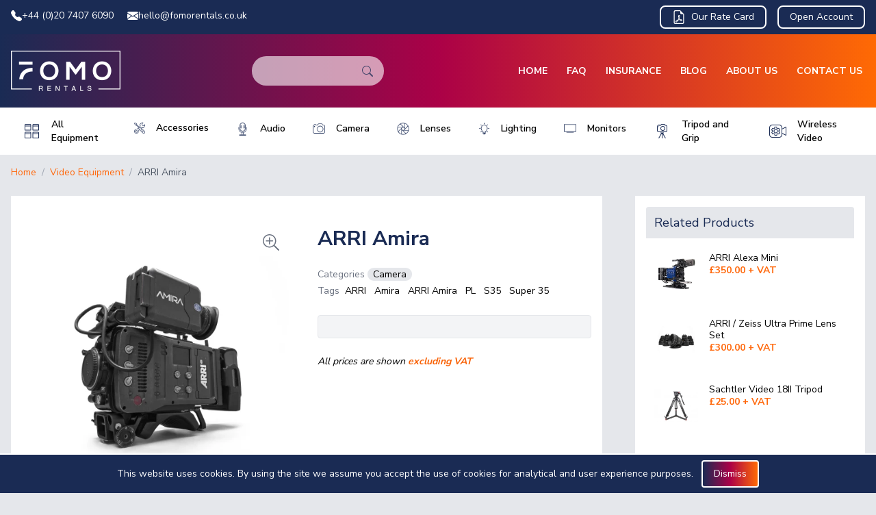

--- FILE ---
content_type: text/html; charset=UTF-8
request_url: https://www.fomorentals.co.uk/products/arri-amira
body_size: 27139
content:
<!doctype html>
<html lang="">

<head>
    <meta charset="utf-8">
    <meta http-equiv="X-UA-Compatible" content="IE=edge">
    <meta name="viewport" content="width=device-width, initial-scale=1">
    <link rel="icon" type="image/png" href="/assets/favicon.png">

    
            <title>Hire ARRI Amira in London | FOMO Rentals</title>
        
    
        <meta name="description" content="Hire ARRI Amira in London today from a top Google reviewed video equipment hire company.">
    
        <link rel="canonical" href="https://www.fomorentals.co.uk/products/arri-amira" />
    
    
    
    <script>var booqableOptions = { company: '074f9f52-358c-424f-9e83-a7a2dc73a3d9' };</script>

    <link rel="stylesheet" href="/css/tailwind.css?id=b12a74e9bdae1185278d">

        <link rel="stylesheet" href="https://unpkg.com/aos@next/dist/aos.css">
    
    <link rel="stylesheet" href="https://cdn.jsdelivr.net/npm/glightbox/dist/css/glightbox.min.css">


    
    
    <script src="https://cdn.jsdelivr.net/gh/alpinejs/alpine@v2.7.0/dist/alpine.min.js" defer></script>

    <!-- Google Tag Manager -->
    <script>(function (w, d, s, l, i) {
            w[l] = w[l] || []; w[l].push({
                'gtm.start':
                    new Date().getTime(), event: 'gtm.js'
            }); var f = d.getElementsByTagName(s)[0],
                j = d.createElement(s), dl = l != 'dataLayer' ? '&l=' + l : ''; j.async = true; j.src =
                    'https://www.googletagmanager.com/gtm.js?id=' + i + dl; f.parentNode.insertBefore(j, f);
        })(window, document, 'script', 'dataLayer', 'GTM-TP7XNSK');</script>
    <!-- End Google Tag Manager -->


<script id="mcjs">!function (c, h, i, m, p) { m = c.createElement(h), p = c.getElementsByTagName(h)[0], m.async = 1, m.src = i, p.parentNode.insertBefore(m, p) }(document, "script", "https://chimpstatic.com/mcjs-connected/js/users/89876902b25a97a8fcfc74640/ab5db1b72a5ff9e765177c186.js");</script>

<script>
  gtag('config', 'AW-300349550/F9oYCPfw8vkDEO7wm48B', {
	'phone_conversion_number': '+44 (0)20 7407 6090'
  });
</script>
</head>

<body class="text-grey-800 font-sans font-medium leading-normal bg-gray-200" x-data="{ showMobileNav: false, isModalOpen: false}" @keydown.escape="isModalOpen = false">
    
    <!-- Google Tag Manager (noscript) -->
<noscript><iframe src="https://www.googletagmanager.com/ns.html?id=GTM-TP7XNSK" height="0" width="0" style="display:none;visibility:hidden"></iframe></noscript>
<!-- End Google Tag Manager (noscript) -->

    <div>
        <header class="bg-brand-blue-800 py-2">
            <div class="sm:justify-between container flex items-center justify-center px-4 mx-auto">
                <div class="xs:text-sm sm:space-x-4 text-xs font-medium text-white">
                    <a class="inline-flex items-center gap-2" href="tel:+44 (0)20 7407 6090"><svg xmlns="http://www.w3.org/2000/svg" width="16" height="16" fill="currentColor" class="bi bi-telephone-fill" viewBox="0 0 16 16"> <path fill-rule="evenodd" d="M1.885.511a1.745 1.745 0 0 1 2.61.163L6.29 2.98c.329.423.445.974.315 1.494l-.547 2.19a.678.678 0 0 0 .178.643l2.457 2.457a.678.678 0 0 0 .644.178l2.189-.547a1.745 1.745 0 0 1 1.494.315l2.306 1.794c.829.645.905 1.87.163 2.611l-1.034 1.034c-.74.74-1.846 1.065-2.877.702a18.634 18.634 0 0 1-7.01-4.42 18.634 18.634 0 0 1-4.42-7.009c-.362-1.03-.037-2.137.703-2.877L1.885.511z"/> </svg> +44 (0)20 7407 6090</a>
                    <a class="inline-flex items-center gap-2" href="mailto:hello@fomorentals.co.uk"><svg xmlns="http://www.w3.org/2000/svg" width="16" height="16" fill="currentColor" class="bi bi-envelope-fill" viewBox="0 0 16 16"> <path d="M.05 3.555A2 2 0 0 1 2 2h12a2 2 0 0 1 1.95 1.555L8 8.414.05 3.555ZM0 4.697v7.104l5.803-3.558L0 4.697ZM6.761 8.83l-6.57 4.027A2 2 0 0 0 2 14h12a2 2 0 0 0 1.808-1.144l-6.57-4.027L8 9.586l-1.239-.757Zm3.436-.586L16 11.801V4.697l-5.803 3.546Z"/> </svg> hello@fomorentals.co.uk</a>
                </div>

                
                <div class="lg:flex items-center hidden space-x-4 text-sm font-medium text-white">
                                                            <a class="inline-flex items-center px-4 py-1 leading-relaxed border-2 border-white rounded-lg" href="/assets/FOMO-KitList-Oct'26.pdf">
                        <svg xmlns="http://www.w3.org/2000/svg" width="20" height="20" fill="currentColor" class="bi bi-file-earmark-pdf" viewBox="0 0 16 16">
                            <path d="M14 14V4.5L9.5 0H4a2 2 0 0 0-2 2v12a2 2 0 0 0 2 2h8a2 2 0 0 0 2-2zM9.5 3A1.5 1.5 0 0 0 11 4.5h2V14a1 1 0 0 1-1 1H4a1 1 0 0 1-1-1V2a1 1 0 0 1 1-1h5.5v2z" />
                            <path d="M4.603 14.087a.81.81 0 0 1-.438-.42c-.195-.388-.13-.776.08-1.102.198-.307.526-.568.897-.787a7.68 7.68 0 0 1 1.482-.645 19.697 19.697 0 0 0 1.062-2.227 7.269 7.269 0 0 1-.43-1.295c-.086-.4-.119-.796-.046-1.136.075-.354.274-.672.65-.823.192-.077.4-.12.602-.077a.7.7 0 0 1 .477.365c.088.164.12.356.127.538.007.188-.012.396-.047.614-.084.51-.27 1.134-.52 1.794a10.954 10.954 0 0 0 .98 1.686 5.753 5.753 0 0 1 1.334.05c.364.066.734.195.96.465.12.144.193.32.2.518.007.192-.047.382-.138.563a1.04 1.04 0 0 1-.354.416.856.856 0 0 1-.51.138c-.331-.014-.654-.196-.933-.417a5.712 5.712 0 0 1-.911-.95 11.651 11.651 0 0 0-1.997.406 11.307 11.307 0 0 1-1.02 1.51c-.292.35-.609.656-.927.787a.793.793 0 0 1-.58.029zm1.379-1.901c-.166.076-.32.156-.459.238-.328.194-.541.383-.647.547-.094.145-.096.25-.04.361.01.022.02.036.026.044a.266.266 0 0 0 .035-.012c.137-.056.355-.235.635-.572a8.18 8.18 0 0 0 .45-.606zm1.64-1.33a12.71 12.71 0 0 1 1.01-.193 11.744 11.744 0 0 1-.51-.858 20.801 20.801 0 0 1-.5 1.05zm2.446.45c.15.163.296.3.435.41.24.19.407.253.498.256a.107.107 0 0 0 .07-.015.307.307 0 0 0 .094-.125.436.436 0 0 0 .059-.2.095.095 0 0 0-.026-.063c-.052-.062-.2-.152-.518-.209a3.876 3.876 0 0 0-.612-.053zM8.078 7.8a6.7 6.7 0 0 0 .2-.828c.031-.188.043-.343.038-.465a.613.613 0 0 0-.032-.198.517.517 0 0 0-.145.04c-.087.035-.158.106-.196.283-.04.192-.03.469.046.822.024.111.054.227.09.346z" />
                        </svg>
                        <span class="pl-2">Our Rate Card</span>
                    </a>
                                        <a class="inline-block px-4 py-1 leading-relaxed border-2 border-white rounded-lg" href="/open-account">Open Account</a>
                </div>

            </div>
        </header>

        <header class="bg-grad py-6 shadow-lg">
            <div class="container flex flex-wrap items-center justify-between px-4 mx-auto">

                <a class="inline-block w-40" href="/" title="Fomo Rentals: Video Equipment Hire">
                    <script>
        window.addEventListener('load', function() {
            window.responsiveResizeObserver = new ResizeObserver((entries) => {
                entries.forEach(entry => {
                    const imgWidth = entry.target.getBoundingClientRect().width;
                    entry.target.parentNode.querySelectorAll('source').forEach((source) => {
                        source.sizes = Math.ceil(imgWidth / window.innerWidth * 100) + 'vw';
                    });
                });
            });

            document.querySelectorAll('[data-statamic-responsive-images]').forEach(responsiveImage => {
                responsiveResizeObserver.onload = null;
                responsiveResizeObserver.observe(responsiveImage);
            });
        });
    </script>

<picture>
                        <source
                type="image/webp"
                 media=""                 srcset="[data-uri] 32w, /img/containers/assets/fomo-rentals-160x2.png/c89949f85c5d603332d5612d07f99ed3.webp 320w"
                 sizes="1px" >
        
        <source
             media=""             srcset="[data-uri] 32w, /img/containers/assets/fomo-rentals-160x2.png/f8e9b6bda4cdef1d1e7786975c7e5c42.png 320w"
             sizes="1px" >
    
    <img
        width="320" alt="Video Equipment Hire Logo"
        src="/assets/fomo-rentals-160x2.png"
                 width="320"          height="118"                 data-statamic-responsive-images
        >
</picture>

                </a>

                <form action="/products" class="md:order-none md:mt-0 md:mb-0 md:w-auto md:flex-1 md:mx-48 relative flex items-center order-3 w-full mt-8">
                    <input class="px-3 py-3 leading-none text-sm rounded-full w-full bg-white bg-opacity-60 text-brand-blue-800 placeholder-brand-blue-800 outline-none focus:bg-opacity-75" name="search" type="search" value="">
                    <button class="text-brand-blue-800 absolute right-0 z-10 mr-4 opacity-75"><svg xmlns="http://www.w3.org/2000/svg" width="16" height="16" fill="currentColor" class="bi bi-search" viewBox="0 0 16 16"> <path d="M11.742 10.344a6.5 6.5 0 1 0-1.397 1.398h-.001c.03.04.062.078.098.115l3.85 3.85a1 1 0 0 0 1.415-1.414l-3.85-3.85a1.007 1.007 0 0 0-.115-.1zM12 6.5a5.5 5.5 0 1 1-11 0 5.5 5.5 0 0 1 11 0z"/> </svg></button>
                </form>

                <div class="flex flex-wrap justify-end text-sm font-medium text-white uppercase">
                    <nav>
                        <button @click="showMobileNav = !showMobileNav" class="xl:hidden p-3 font-bold leading-none uppercase border-2 border-white rounded">Menu</button>
                        <ul class="xl:block hidden space-x-4 font-bold">
                            <li class="inline-block"><a class="hover:border-white p-1 transition duration-150 border-b-2 border-transparent" href="/">Home</a></li>
                                                                                    
                            <li class="inline-block"><a class="hover:border-white p-1 transition duration-150 border-b-2 border-transparent" href="/faq">FAQ</a></li>
                            <li class="inline-block"><a class="hover:border-white p-1 transition duration-150 border-b-2 border-transparent" href="/insurance">Insurance</a></li>
                                                                                    <li class="inline-block"><a class="hover:border-white p-1 transition duration-150 border-b-2 border-transparent" href="/blog">Blog</a></li>
                                                        
                            <li class="inline-block"><a class="hover:border-white p-1 transition duration-150 border-b-2 border-transparent" href="/about">About Us</a></li>
                            <li class="inline-block"><a class="hover:border-white p-1 transition duration-150 border-b-2 border-transparent" href="/contact">Contact Us</a></li>
                        </ul>
                    </nav>
                </div>
            </div>
        </header>

        
        <nav x-cloak :class="{ 'block': showMobileNav, 'hidden': !showMobileNav }">
            <ul class="text-brand-blue-800 mx-2 overflow-hidden text-sm font-bold leading-none bg-white rounded-b-lg shadow-xl">
                <ul class="">
                    <li class="block">
                        <a class="flex items-center w-full p-3" href="/products">
                            <img class="w-[25px]" src="/assets/all.png" alt="All video equipment hire icon">
                            <span class="flex-1 pl-2">All Equipment</span>
                        </a>
                    </li>
                                                            <li class="block">
                        <a class="flex items-center w-full p-3" href="/products/categories/accessories">
                            <img width="25" class="w-[25px]" src="/assets/accessories-1594637615.png" alt="accessories-icon">
                            <span class="flex-1 pl-2">Accessories</span>
                        </a>
                    </li>
                                                                                <li class="block">
                        <a class="flex items-center w-full p-3" href="/products/categories/audio">
                            <img width="25" class="w-[25px]" src="/assets/audio.png" alt="audio-icon">
                            <span class="flex-1 pl-2">Audio</span>
                        </a>
                    </li>
                                                                                <li class="block">
                        <a class="flex items-center w-full p-3" href="/products/categories/camera">
                            <img width="25" class="w-[25px]" src="/assets/camera.png" alt="camera-icon">
                            <span class="flex-1 pl-2">Camera</span>
                        </a>
                    </li>
                                                                                                                        <li class="block">
                        <a class="flex items-center w-full p-3" href="/products/categories/lenses">
                            <img width="25" class="w-[25px]" src="/assets/lenses.png" alt="lenses-icon">
                            <span class="flex-1 pl-2">Lenses</span>
                        </a>
                    </li>
                                                                                <li class="block">
                        <a class="flex items-center w-full p-3" href="/products/categories/lighting">
                            <img width="25" class="w-[25px]" src="/assets/lighting.png" alt="lighting-icon">
                            <span class="flex-1 pl-2">Lighting</span>
                        </a>
                    </li>
                                                                                <li class="block">
                        <a class="flex items-center w-full p-3" href="/products/categories/monitors">
                            <img width="25" class="w-[25px]" src="/assets/monitors.png" alt="monitors-icon">
                            <span class="flex-1 pl-2">Monitors</span>
                        </a>
                    </li>
                                                                                <li class="block">
                        <a class="flex items-center w-full p-3" href="/products/categories/tripod-and-grip">
                            <img width="25" class="w-[25px]" src="/assets/tripod-and-grip.png" alt="tripod-and-grip-icon">
                            <span class="flex-1 pl-2">Tripod and Grip</span>
                        </a>
                    </li>
                                                                                <li class="block">
                        <a class="flex items-center w-full p-3" href="/products/categories/wireless-video">
                            <img width="25" class="w-[25px]" src="/assets/wireless-video.png" alt="wireless-video-icon">
                            <span class="flex-1 pl-2">Wireless Video</span>
                        </a>
                    </li>
                                        
                </ul>
                <ul class="uppercase bg-gray-100 border-t">
                    <li class="block"><a class="block p-3" href="/">Home</a></li>
                    <li class="block"><a class="block p-3" href="/faq">FAQ</a></li>
                    <li class="block"><a class="block p-3" href="/insurance">Insurance</a></li>
                                                            <li class="block"><a class="block p-3" href="/blog">Blog</a></li>
                                        
                    <li class="block"><a class="block p-3" href="/about">About Us</a></li>
                    <li class="block"><a class="block p-3" href="/open-account">Open Account</a></li>
                                        <li class="block"><a class="block p-3" download href="/assets/FOMO-KitList-Oct'26.pdf">Our Rate Card</a></li>
                                                                                
                    <li class="block"><a class="block p-3" href="/contact">Contact Us</a></li>
                </ul>
            </ul>
        </nav>

        
        <nav class="xl:block hidden py-2 bg-white">
            <div class="container px-4 mx-auto">
                <ul class="flex justify-between space-x-3">
                    <li class="inline-block text-sm font-semibold">
                        <a class="w-full flex items-center p-1 px-2 rounded-full transition duration-150 border-2 border-transparent hover:text-brand-orange-500 hover:bg-gray-200 " href="/products">
                            <div class="p-2 bg-white rounded-full">
                                <img src="/assets/all.png" class="w-[25px]" alt="All video equipment for hire">
                            </div>
                            <span class="flex-1 pl-2">All Equipment</span>
                        </a>
                    </li>
                                                            <li class="inline-block text-sm font-semibold">
                        <a class="w-full flex items-center p-1 px-2 rounded-full transition duration-150 border-2 border-transparent hover:text-brand-orange-500 hover:bg-gray-200 " href="/products/categories/accessories">
                            <div class="p-2 bg-white rounded-full">
                                <img class="w-[25px]" src="/assets/accessories-1594637615.png" alt="accessories-icon">
                            </div>
                            <span class="flex-1 pl-2">Accessories</span>
                        </a>
                    </li>
                                                                                <li class="inline-block text-sm font-semibold">
                        <a class="w-full flex items-center p-1 px-2 rounded-full transition duration-150 border-2 border-transparent hover:text-brand-orange-500 hover:bg-gray-200 " href="/products/categories/audio">
                            <div class="p-2 bg-white rounded-full">
                                <img class="w-[25px]" src="/assets/audio.png" alt="audio-icon">
                            </div>
                            <span class="flex-1 pl-2">Audio</span>
                        </a>
                    </li>
                                                                                <li class="inline-block text-sm font-semibold">
                        <a class="w-full flex items-center p-1 px-2 rounded-full transition duration-150 border-2 border-transparent hover:text-brand-orange-500 hover:bg-gray-200 " href="/products/categories/camera">
                            <div class="p-2 bg-white rounded-full">
                                <img class="w-[25px]" src="/assets/camera.png" alt="camera-icon">
                            </div>
                            <span class="flex-1 pl-2">Camera</span>
                        </a>
                    </li>
                                                                                                                        <li class="inline-block text-sm font-semibold">
                        <a class="w-full flex items-center p-1 px-2 rounded-full transition duration-150 border-2 border-transparent hover:text-brand-orange-500 hover:bg-gray-200 " href="/products/categories/lenses">
                            <div class="p-2 bg-white rounded-full">
                                <img class="w-[25px]" src="/assets/lenses.png" alt="lenses-icon">
                            </div>
                            <span class="flex-1 pl-2">Lenses</span>
                        </a>
                    </li>
                                                                                <li class="inline-block text-sm font-semibold">
                        <a class="w-full flex items-center p-1 px-2 rounded-full transition duration-150 border-2 border-transparent hover:text-brand-orange-500 hover:bg-gray-200 " href="/products/categories/lighting">
                            <div class="p-2 bg-white rounded-full">
                                <img class="w-[25px]" src="/assets/lighting.png" alt="lighting-icon">
                            </div>
                            <span class="flex-1 pl-2">Lighting</span>
                        </a>
                    </li>
                                                                                <li class="inline-block text-sm font-semibold">
                        <a class="w-full flex items-center p-1 px-2 rounded-full transition duration-150 border-2 border-transparent hover:text-brand-orange-500 hover:bg-gray-200 " href="/products/categories/monitors">
                            <div class="p-2 bg-white rounded-full">
                                <img class="w-[25px]" src="/assets/monitors.png" alt="monitors-icon">
                            </div>
                            <span class="flex-1 pl-2">Monitors</span>
                        </a>
                    </li>
                                                                                <li class="inline-block text-sm font-semibold">
                        <a class="w-full flex items-center p-1 px-2 rounded-full transition duration-150 border-2 border-transparent hover:text-brand-orange-500 hover:bg-gray-200 " href="/products/categories/tripod-and-grip">
                            <div class="p-2 bg-white rounded-full">
                                <img class="w-[25px]" src="/assets/tripod-and-grip.png" alt="tripod-and-grip-icon">
                            </div>
                            <span class="flex-1 pl-2">Tripod and Grip</span>
                        </a>
                    </li>
                                                                                <li class="inline-block text-sm font-semibold">
                        <a class="w-full flex items-center p-1 px-2 rounded-full transition duration-150 border-2 border-transparent hover:text-brand-orange-500 hover:bg-gray-200 " href="/products/categories/wireless-video">
                            <div class="p-2 bg-white rounded-full">
                                <img class="w-[25px]" src="/assets/wireless-video.png" alt="wireless-video-icon">
                            </div>
                            <span class="flex-1 pl-2">Wireless Video</span>
                        </a>
                    </li>
                                        
                </ul>
            </div>
        </nav>

    </div>

    <div class="container px-4 py-4 mx-auto">
        




<div class="mb-6 space-x-1 text-sm text-gray-400">
    <a class="text-brand-orange-400" href="/">Home</a> <span>/</span> <a class="text-brand-orange-400" href="/products">Video Equipment</a> <span>/</span> <span class="text-gray-600">ARRI Amira</span>
</div>

<div class="flex flex-wrap">

    <div class="w-full xl:flex-1">
        <div class="flex flex-wrap bg-white">
            <div class="w-full px-4 mb-12 sm:w-1/2">

                <div class="max-w-xl mx-auto mt-8">
                                        <a data-gallery="gallery" data-glightbox="type: image" title="View bigger image" class="relative block w-full h-0 pt-square" href="/img/containers/assets/ARRI-Amira-ATM00619-White.jpg/5c1376e1c1b3fa8e10306713ba21af86.webp">
                        <picture>
                        <source
                type="image/webp"
                 media=""                 srcset="[data-uri] 32w, /img/containers/assets/ARRI-Amira-ATM00619-White.jpg/f468f1ddd3db904269be2ed2f8fb5d2a.webp 235w, /img/containers/assets/ARRI-Amira-ATM00619-White.jpg/ab65f3c08a9107d10990afc1c7b1ad67.webp 281w, /img/containers/assets/ARRI-Amira-ATM00619-White.jpg/721ba42cd7c3df2406df20afc98b182a.webp 336w, /img/containers/assets/ARRI-Amira-ATM00619-White.jpg/4d0faac1b7bface606d88a7768ffb6f3.webp 401w, /img/containers/assets/ARRI-Amira-ATM00619-White.jpg/52fd5ea66ef3639f7099a3f9a62fbd9e.webp 480w, /img/containers/assets/ARRI-Amira-ATM00619-White.jpg/8a95c50097776c87e85b4a97704dd199.webp 573w, /img/containers/assets/ARRI-Amira-ATM00619-White.jpg/cb5188114b41b148fa9dd56f0a788cde.webp 685w, /img/containers/assets/ARRI-Amira-ATM00619-White.jpg/1dc0b1ba64e8ad967a4acfc89628894b.webp 819w, /img/containers/assets/ARRI-Amira-ATM00619-White.jpg/605717e2bbce4e177bf04ad15ad5a009.webp 979w, /img/containers/assets/ARRI-Amira-ATM00619-White.jpg/33f3e613b0a3ce6c8b4b7f46b6db901f.webp 1171w, /img/containers/assets/ARRI-Amira-ATM00619-White.jpg/2b67b319ee080af9baa1672f6e49f21a.webp 1399w, /img/containers/assets/ARRI-Amira-ATM00619-White.jpg/ef2a30e7aec623c54e6af9083a1ecad4.webp 1673w, /img/containers/assets/ARRI-Amira-ATM00619-White.jpg/0b4da55ff48f14b33787449298609704.webp 2000w"
                 sizes="1px" >
        
        <source
             media=""             srcset="[data-uri] 32w, /img/containers/assets/ARRI-Amira-ATM00619-White.jpg/ffddc8f53a986b3ea31ae8ff78b86029.jpg 235w, /img/containers/assets/ARRI-Amira-ATM00619-White.jpg/49dc05ac339b3323c47c348fd4ddfe7c.jpg 281w, /img/containers/assets/ARRI-Amira-ATM00619-White.jpg/4a28c4c69460e66b9df724858b2b1e1c.jpg 336w, /img/containers/assets/ARRI-Amira-ATM00619-White.jpg/321f1d2e107e983173b9293a187c780f.jpg 401w, /img/containers/assets/ARRI-Amira-ATM00619-White.jpg/ab8014dd7974bab532c599abcc06f9b5.jpg 480w, /img/containers/assets/ARRI-Amira-ATM00619-White.jpg/56acd571681ae9bb2c8a3510c4830759.jpg 573w, /img/containers/assets/ARRI-Amira-ATM00619-White.jpg/2597318b2aff6d01c97d83a230b8e793.jpg 685w, /img/containers/assets/ARRI-Amira-ATM00619-White.jpg/7b3f1d7118979da84964db46c6d3b9b5.jpg 819w, /img/containers/assets/ARRI-Amira-ATM00619-White.jpg/b985d5740317d881bbee233c6f52b48f.jpg 979w, /img/containers/assets/ARRI-Amira-ATM00619-White.jpg/5bfbde938a7a8dc405051a6ee757c4f4.jpg 1171w, /img/containers/assets/ARRI-Amira-ATM00619-White.jpg/a05edd16885b238483163aa42560500e.jpg 1399w, /img/containers/assets/ARRI-Amira-ATM00619-White.jpg/ee924e6e17e0001cc084ffff8d4dd8c2.jpg 1673w, /img/containers/assets/ARRI-Amira-ATM00619-White.jpg/96ea3a422540039cee3dd0a538346b68.jpg 2000w"
             sizes="1px" >
    
    <img
        class="absolute top-0 left-0 z-10 object-contain object-center w-full h-full" alt="A photo of ARRI Amira for hire in London"
        src="/assets/ARRI-Amira-ATM00619-White.jpg"
                 width="2000"          height="1499"                 data-statamic-responsive-images
        >
</picture>

                        <svg aria-hidden="true" focusable="false" class="absolute top-0 right-0 w-6 h-auto m-6 text-gray-500" role="img" xmlns="http://www.w3.org/2000/svg" viewBox="0 0 512 512">
                            <path fill="currentColor" d="M319.8 204v8c0 6.6-5.4 12-12 12h-84v84c0 6.6-5.4 12-12 12h-8c-6.6 0-12-5.4-12-12v-84h-84c-6.6 0-12-5.4-12-12v-8c0-6.6 5.4-12 12-12h84v-84c0-6.6 5.4-12 12-12h8c6.6 0 12 5.4 12 12v84h84c6.6 0 12 5.4 12 12zm188.5 293L497 508.3c-4.7 4.7-12.3 4.7-17 0l-129-129c-2.3-2.3-3.5-5.3-3.5-8.5v-8.5C310.6 395.7 261.7 416 208 416 93.8 416 1.5 324.9 0 210.7-1.5 93.7 93.7-1.5 210.7 0 324.9 1.5 416 93.8 416 208c0 53.7-20.3 102.6-53.7 139.5h8.5c3.2 0 6.2 1.3 8.5 3.5l129 129c4.7 4.7 4.7 12.3 0 17zM384 208c0-97.3-78.7-176-176-176S32 110.7 32 208s78.7 176 176 176 176-78.7 176-176z"></path>
                        </svg>
                    </a>
                                    </div>
            </div>

            <div class="w-full px-4 pt-12 mb-12 sm:w-1/2">

                <h1 class="mb-6 text-3xl font-bold leading-none text-brand-blue-800">ARRI Amira</h1>
                                <div class="mb-0">
                    <span class="text-sm text-gray-500">Categories</span>
                                        <a class="px-2 text-sm leading-none bg-gray-200 rounded-full hover:bg-gray-300" href="/products/categories/camera">Camera</a>
                    
                </div>
                
                                <div class="mb-6">
                    <span class="text-sm text-gray-500">Tags</span>
                                        <span class="px-1 text-sm leading-none rounded-full">ARRI</span>
                                        <span class="px-1 text-sm leading-none rounded-full">Amira</span>
                                        <span class="px-1 text-sm leading-none rounded-full">ARRI Amira</span>
                                        <span class="px-1 text-sm leading-none rounded-full">PL</span>
                                        <span class="px-1 text-sm leading-none rounded-full">S35</span>
                                        <span class="px-1 text-sm leading-none rounded-full">Super 35</span>
                    
                </div>
                
                <div class="p-4 my-6 bg-gray-100 border rounded css-product-show">
                    <div class="booqable-product-button" data-id="arri-amira"></div>
                </div>

                <div class="">
                    <p class="text-sm"><em>All prices are shown <strong class="text-brand-orange-500">excluding VAT</strong></em></p>
                </div>

            </div>
        </div>

                <div class="w-full mt-12 mb-12" x-data="{activeTab: 'desc'}">

            <div class="flex text-lg leading-tight">
                                <h3 class="px-4 py-2 mr-2 text-white rounded-t cursor-pointer bg-brand-blue-800 hover:opacity-100" :class="{'opacity-50': activeTab !== 'desc'}" @click="activeTab = 'desc'">Description</h3>
                                                <h3 class="px-4 py-2 mr-2 text-white rounded-t cursor-pointer bg-brand-blue-800 hover:opacity-100" :class="{'opacity-50': activeTab !== 'kit'}" @click="activeTab = 'kit'">Kit Included</h3>
                            </div>

                        <div class="bg-white" x-show="activeTab === 'kit'">
                <div class="p-6 prose-sm prose max-w-none">
                    <h3>Kit Included</h3>
                    <p>1x ARRI Lens Mount - PL<br />
1x Kit - ARRI Amira<br />
1x ARRI Amira Body<br />
1x Jason Cases Peli<br />
1x Amira Wedge Plate Adapter WPA-1<br />
1x ARRI Amira Viewfinder MVF-1<br />
1x Viewfinder Bracket Amira<br />
1x ARRI K2.0007750 Viewfinder Cable 0.5m (Short)<br />
1x QRP-1 VCT Plate<br />
1x VCT Case<br />
1x Amira Sliding Centre Camera Handle<br />
1x Micro-HDMI Cable<br />
1x USB Memory Stick 8gb<br />
1x Amira Splash Bag<br />
2x 15mm, Support Rod 240mm<br />
1x ARRI Amira EF Mount Fixed<br />
4x Sandisk CFast2 120/128GB Memory Card 450/515MB/s<br />
1x CFast 2.0 Card Reader (USB 3.0)<br />
1x Data Cable USB 3.0 Flat End (Micro B)<br />
1x ARRI Amira Quick Guide<br />
1x Orange Peli Case<br />
2x Anton Bauer 90WH Gold Mount Battery<br />
1x Anton Bauer 150WH Gold Mount Battery<br />
1x Anton Bauer 190WH Gold Mount Battery<br />
1x Anton Bauer Dual Gold Mount Charger</p>

                </div>
            </div>
            
                        <div class="bg-white" x-show="activeTab === 'desc'">
                <div class="p-6 prose-sm prose max-w-none">
                    <h3>Product Description</h3>
                    <p>The Amira is a a versatile documentary-style camera that combines exceptional image quality and affordable CFast 2.0 workflows with an ergonomic design optimized for single-operator use and extended shoulder-mounted operation. Ready to pick up and shoot straight out of the camera bag, AMIRA is hardy enough to take anywhere and features in-camera grading with preloaded 3D LUTs, as well as 200 fps slow motion. It is suitable for a great variety of production types, from reportage and corporate films to TV drama and low-budget movies, so wherever you are headed and whatever you need to shoot, let AMIRA be your companion</p>

                </div>
            </div>
            
        </div>
        
    </div>

    <div class="w-full xl:w-96 xl:pl-12">
        <div class="p-4 bg-white">
                        <div class="mb-8">
                <h3 class="p-3 mb-2 text-lg font-medium leading-tight bg-gray-200 rounded-t text-brand-blue-800">Related Products </h3>
                <div class="flex flex-wrap">
                                        <div class="w-1/2 xs:w-1/3 md:w-1/4 xl:w-full">
                        <a class="flex flex-wrap items-start p-3 mb-2 rounded hover:bg-gray-200" href="/products/arri-alexa-mini">
    <div class="w-full xl:w-16 xl:h-16">
        <div class="relative block w-full h-0 bg-white pt-square">
            <script>
        window.addEventListener('load', function() {
            window.responsiveResizeObserver = new ResizeObserver((entries) => {
                entries.forEach(entry => {
                    const imgWidth = entry.target.getBoundingClientRect().width;
                    entry.target.parentNode.querySelectorAll('source').forEach((source) => {
                        source.sizes = Math.ceil(imgWidth / window.innerWidth * 100) + 'vw';
                    });
                });
            });

            document.querySelectorAll('[data-statamic-responsive-images]').forEach(responsiveImage => {
                responsiveResizeObserver.onload = null;
                responsiveResizeObserver.observe(responsiveImage);
            });
        });
    </script>

<picture>
                        <source
                type="image/webp"
                 media=""                 srcset="[data-uri] 32w, /img/containers/assets/Alexa-Mini-Ratworks-1703238460.jpg/2d20f0bd92137b9ca76204dbcb99344a.webp 216w, /img/containers/assets/Alexa-Mini-Ratworks-1703238460.jpg/95065bd164892ed07ae8772e12ad728a.webp 258w, /img/containers/assets/Alexa-Mini-Ratworks-1703238460.jpg/3fe0cf1c3b107996ac5af65a4a070470.webp 308w, /img/containers/assets/Alexa-Mini-Ratworks-1703238460.jpg/604af945d0c6f0e7eeaca77a3efef76b.webp 368w, /img/containers/assets/Alexa-Mini-Ratworks-1703238460.jpg/bff53261da0bbc1827d965116583e5d1.webp 440w, /img/containers/assets/Alexa-Mini-Ratworks-1703238460.jpg/f188dc3322b5290a5b8f3fe53e8005ee.webp 527w, /img/containers/assets/Alexa-Mini-Ratworks-1703238460.jpg/a3d30711f2ebd26c8d3d647191520cf6.webp 630w, /img/containers/assets/Alexa-Mini-Ratworks-1703238460.jpg/685b26edcb5e1be18154f719b3f536db.webp 752w, /img/containers/assets/Alexa-Mini-Ratworks-1703238460.jpg/c708b2a5976687a126bd0f5d9f923ab7.webp 900w"
                 sizes="1px" >
        
        <source
             media=""             srcset="[data-uri] 32w, /img/containers/assets/Alexa-Mini-Ratworks-1703238460.jpg/8a268310e7273b157f0e45fa6a87680c.jpg 216w, /img/containers/assets/Alexa-Mini-Ratworks-1703238460.jpg/b01d1ea9bd61431fb7bc0dcf14090bac.jpg 258w, /img/containers/assets/Alexa-Mini-Ratworks-1703238460.jpg/23fe854269cec6e4c5847883afeeebc5.jpg 308w, /img/containers/assets/Alexa-Mini-Ratworks-1703238460.jpg/b8acdfc264e30daada19993848a07a3a.jpg 368w, /img/containers/assets/Alexa-Mini-Ratworks-1703238460.jpg/ebe9a24d085d7adaf9df21289481fbf0.jpg 440w, /img/containers/assets/Alexa-Mini-Ratworks-1703238460.jpg/d0b0150ff65cf54021515ef39d636adf.jpg 527w, /img/containers/assets/Alexa-Mini-Ratworks-1703238460.jpg/81c45b38749438a8d5d0e571d5526a69.jpg 630w, /img/containers/assets/Alexa-Mini-Ratworks-1703238460.jpg/11a851c542cbfcbe25483bc803d41bd1.jpg 752w, /img/containers/assets/Alexa-Mini-Ratworks-1703238460.jpg/f3338902a837e159dcaaa04e58b2dc8f.jpg 900w"
             sizes="1px" >
    
    <img
        class="absolute top-0 left-0 object-contain object-center w-full h-full"
        src="/assets/Alexa-Mini-Ratworks-1703238460.jpg"
                alt="Alexa-Mini-Ratworks-1703238460.jpg"
                 width="900"          height="682"                 data-statamic-responsive-images
        >
</picture>

        </div>
    </div>
    <div class="flex-1 pl-4">
        <p class="text-sm leading-tight">ARRI Alexa Mini</p>
        <p class="text-sm font-bold text-brand-orange-400">£350.00 + VAT</p>
    </div>
</a>

                    </div>
                                        <div class="w-1/2 xs:w-1/3 md:w-1/4 xl:w-full">
                        <a class="flex flex-wrap items-start p-3 mb-2 rounded hover:bg-gray-200" href="/products/arri-zeiss-ultra-prime-lens-set">
    <div class="w-full xl:w-16 xl:h-16">
        <div class="relative block w-full h-0 bg-white pt-square">
            <picture>
                        <source
                type="image/webp"
                 media=""                 srcset="[data-uri] 32w, /img/containers/assets/Zeiss-Arri-Prime-Lens-Set-x5-1680019987.png/a37031d80d67030debd97331b6cc299a.webp 180w, /img/containers/assets/Zeiss-Arri-Prime-Lens-Set-x5-1680019987.png/5549631da0b1fe1ea5d34de29de0a153.webp 216w, /img/containers/assets/Zeiss-Arri-Prime-Lens-Set-x5-1680019987.png/ccab020ef93ec8db03ef3d8633264405.webp 258w, /img/containers/assets/Zeiss-Arri-Prime-Lens-Set-x5-1680019987.png/2cb191313d57c7cd559cba97657b6e52.webp 308w, /img/containers/assets/Zeiss-Arri-Prime-Lens-Set-x5-1680019987.png/929842c893d8581a0ea9d2cab274f0a0.webp 368w, /img/containers/assets/Zeiss-Arri-Prime-Lens-Set-x5-1680019987.png/01df07f73f4418f3c6cafb3610cc44bc.webp 440w, /img/containers/assets/Zeiss-Arri-Prime-Lens-Set-x5-1680019987.png/de560166188abfd26e4be6ea832b6dc5.webp 527w, /img/containers/assets/Zeiss-Arri-Prime-Lens-Set-x5-1680019987.png/7f8cc7337bfcbe3685df9b088f5bb17d.webp 630w, /img/containers/assets/Zeiss-Arri-Prime-Lens-Set-x5-1680019987.png/b7ad6cd8f087b839aab5d2f5322be828.webp 752w, /img/containers/assets/Zeiss-Arri-Prime-Lens-Set-x5-1680019987.png/5f226b50544b8ea3521b5e31aca7f8d9.webp 900w"
                 sizes="1px" >
        
        <source
             media=""             srcset="[data-uri] 32w, /img/containers/assets/Zeiss-Arri-Prime-Lens-Set-x5-1680019987.png/b0038411465ba061f3222717acd8e949.png 180w, /img/containers/assets/Zeiss-Arri-Prime-Lens-Set-x5-1680019987.png/0d936098f40d1850f9f25c4d4bdfb99f.png 216w, /img/containers/assets/Zeiss-Arri-Prime-Lens-Set-x5-1680019987.png/a436e5472466dea32e0955c599702ecf.png 258w, /img/containers/assets/Zeiss-Arri-Prime-Lens-Set-x5-1680019987.png/bbd99c3dfb1214f74039ca265460c0da.png 308w, /img/containers/assets/Zeiss-Arri-Prime-Lens-Set-x5-1680019987.png/e2a2666bb7708bec7ee6db33ebb49169.png 368w, /img/containers/assets/Zeiss-Arri-Prime-Lens-Set-x5-1680019987.png/7c57d6c19a3bf128219c3f20d5ce410a.png 440w, /img/containers/assets/Zeiss-Arri-Prime-Lens-Set-x5-1680019987.png/e69213ee07e412aed622b38bc675d6c4.png 527w, /img/containers/assets/Zeiss-Arri-Prime-Lens-Set-x5-1680019987.png/c48dd173cb045cd011ba4751ce783d73.png 630w, /img/containers/assets/Zeiss-Arri-Prime-Lens-Set-x5-1680019987.png/f1d5abbc2f84a10f830486ae4825fe3a.png 752w, /img/containers/assets/Zeiss-Arri-Prime-Lens-Set-x5-1680019987.png/fbf296bcbad59133fb71ac5024da90be.png 900w"
             sizes="1px" >
    
    <img
        class="absolute top-0 left-0 object-contain object-center w-full h-full"
        src="/assets/Zeiss-Arri-Prime-Lens-Set-x5-1680019987.png"
                alt="Zeiss-Arri-Prime-Lens-Set-x5-1680019987.png"
                 width="900"          height="682"                 data-statamic-responsive-images
        >
</picture>

        </div>
    </div>
    <div class="flex-1 pl-4">
        <p class="text-sm leading-tight">ARRI / Zeiss Ultra Prime Lens Set</p>
        <p class="text-sm font-bold text-brand-orange-400">£300.00 + VAT</p>
    </div>
</a>

                    </div>
                                        <div class="w-1/2 xs:w-1/3 md:w-1/4 xl:w-full">
                        <a class="flex flex-wrap items-start p-3 mb-2 rounded hover:bg-gray-200" href="/products/sachler-video-18ii">
    <div class="w-full xl:w-16 xl:h-16">
        <div class="relative block w-full h-0 bg-white pt-square">
            <picture>
                        <source
                type="image/webp"
                 media=""                 srcset="[data-uri] 32w, /img/containers/assets/Sachler-Video-18II.png/ee62c464bf92d2e9f4f07dca83735dae.webp 216w, /img/containers/assets/Sachler-Video-18II.png/82d87dbf33fe9f6c7902ebaf6d3011de.webp 258w, /img/containers/assets/Sachler-Video-18II.png/c1c93f1d4e7e33adb47d4d84f8533dbf.webp 308w, /img/containers/assets/Sachler-Video-18II.png/c2c1cb6ca67b78a7f74590e55834c45d.webp 368w, /img/containers/assets/Sachler-Video-18II.png/ea92e6ac4fa8e99ab643ad8eebdd9031.webp 440w, /img/containers/assets/Sachler-Video-18II.png/322cfd7482aff45e83a804c6561f1bc7.webp 527w, /img/containers/assets/Sachler-Video-18II.png/eeb5608ee41a39c88e4b55c51da6cc46.webp 630w, /img/containers/assets/Sachler-Video-18II.png/a6ac718b732bdf3dff8843ca0135ae40.webp 752w, /img/containers/assets/Sachler-Video-18II.png/24fd9272749ffb05348d97e508e4535c.webp 900w"
                 sizes="1px" >
        
        <source
             media=""             srcset="[data-uri] 32w, /img/containers/assets/Sachler-Video-18II.png/7516935f41ba57d2429d790c1f4ab40a.png 216w, /img/containers/assets/Sachler-Video-18II.png/1633b0464d61a6bbaf53b1677b5e3522.png 258w, /img/containers/assets/Sachler-Video-18II.png/af8ee63c392527d398508a9f7838c2b6.png 308w, /img/containers/assets/Sachler-Video-18II.png/885a55630620feb3e4181e045cd02020.png 368w, /img/containers/assets/Sachler-Video-18II.png/e30f547efb5f64f41564703ccdb222f2.png 440w, /img/containers/assets/Sachler-Video-18II.png/56ac4abaa65d7c9298dac50fe51bb4d6.png 527w, /img/containers/assets/Sachler-Video-18II.png/c87a70f9fdd10429ff226afa38e96f96.png 630w, /img/containers/assets/Sachler-Video-18II.png/3f70779fe49ff89dcf7302787eb067d6.png 752w, /img/containers/assets/Sachler-Video-18II.png/28c3ad113252ba5f4527fb5b15217268.png 900w"
             sizes="1px" >
    
    <img
        class="absolute top-0 left-0 object-contain object-center w-full h-full"
        src="/assets/Sachler-Video-18II.png"
                alt="Sachler-Video-18II.png"
                 width="900"          height="682"                 data-statamic-responsive-images
        >
</picture>

        </div>
    </div>
    <div class="flex-1 pl-4">
        <p class="text-sm leading-tight">Sachtler Video 18II Tripod</p>
        <p class="text-sm font-bold text-brand-orange-400">£25.00 + VAT</p>
    </div>
</a>

                    </div>
                    
                </div>
            </div>
            
            <div>
                <h3 class="p-3 mb-2 text-lg font-medium leading-tight bg-gray-200 rounded-t text-brand-blue-800">Popular Products</h3>
                <div class="flex flex-wrap">
                                        <div class="w-1/2 xs:w-1/3 md:w-1/4 xl:w-full">
                        <a class="flex flex-wrap items-start p-3 mb-2 rounded hover:bg-gray-200" href="/products/sennheiser-ew-112-g3-lavalier-microphone-kit">
    <div class="w-full xl:w-16 xl:h-16">
        <div class="relative block w-full h-0 bg-white pt-square">
            <picture>
                        <source
                type="image/webp"
                 media=""                 srcset="[data-uri] 32w, /img/containers/assets/Sennheiser-G3-Wirless-Lav-Mic-Kit.png/e268005887b41fa0fa3fd885d82cf986.webp 258w, /img/containers/assets/Sennheiser-G3-Wirless-Lav-Mic-Kit.png/2fe5fcb187771e4e755680ab4f0953b1.webp 308w, /img/containers/assets/Sennheiser-G3-Wirless-Lav-Mic-Kit.png/64b02e859dab96c675cbf9709a4ce8da.webp 368w, /img/containers/assets/Sennheiser-G3-Wirless-Lav-Mic-Kit.png/10f22233656868e197060e4f37ec0de4.webp 440w, /img/containers/assets/Sennheiser-G3-Wirless-Lav-Mic-Kit.png/abab75fb284421ff1210147978233994.webp 527w, /img/containers/assets/Sennheiser-G3-Wirless-Lav-Mic-Kit.png/301bd37b96d69ac47476bf75b22e5b53.webp 630w, /img/containers/assets/Sennheiser-G3-Wirless-Lav-Mic-Kit.png/dbd8023199389501aeb9cc194b85baac.webp 752w, /img/containers/assets/Sennheiser-G3-Wirless-Lav-Mic-Kit.png/e07795407e55befe251cba77a8b602a1.webp 900w"
                 sizes="1px" >
        
        <source
             media=""             srcset="[data-uri] 32w, /img/containers/assets/Sennheiser-G3-Wirless-Lav-Mic-Kit.png/806670903381241992e2def4feab9e72.png 258w, /img/containers/assets/Sennheiser-G3-Wirless-Lav-Mic-Kit.png/2073605a1f5e6513d29656e191f4f92f.png 308w, /img/containers/assets/Sennheiser-G3-Wirless-Lav-Mic-Kit.png/9ab4c7cc62ee4d9650364e56c415f893.png 368w, /img/containers/assets/Sennheiser-G3-Wirless-Lav-Mic-Kit.png/43894e1e6f6fcd6166b94afddb62179e.png 440w, /img/containers/assets/Sennheiser-G3-Wirless-Lav-Mic-Kit.png/409134192171965a10e5f841fb32f4f4.png 527w, /img/containers/assets/Sennheiser-G3-Wirless-Lav-Mic-Kit.png/fac5bd6c673bb2a71bf4faa92122e329.png 630w, /img/containers/assets/Sennheiser-G3-Wirless-Lav-Mic-Kit.png/8e86f596078a75746b94382e33800097.png 752w, /img/containers/assets/Sennheiser-G3-Wirless-Lav-Mic-Kit.png/69d70c2c5e3d81d0afb9123ae1175484.png 900w"
             sizes="1px" >
    
    <img
        class="absolute top-0 left-0 object-contain object-center w-full h-full"
        src="/assets/Sennheiser-G3-Wirless-Lav-Mic-Kit.png"
                alt="Sennheiser-G3-Wirless-Lav-Mic-Kit.png"
                 width="900"          height="682"                 data-statamic-responsive-images
        >
</picture>

        </div>
    </div>
    <div class="flex-1 pl-4">
        <p class="text-sm leading-tight">Sennheiser EW 112 G3 Lavalier Microphone Kit</p>
        <p class="text-sm font-bold text-brand-orange-400">£25.00 + VAT</p>
    </div>
</a>

                    </div>
                                        <div class="w-1/2 xs:w-1/3 md:w-1/4 xl:w-full">
                        <a class="flex flex-wrap items-start p-3 mb-2 rounded hover:bg-gray-200" href="/products/manfrotto-529b-hi-hat-tripod">
    <div class="w-full xl:w-16 xl:h-16">
        <div class="relative block w-full h-0 bg-white pt-square">
            <picture>
                        <source
                type="image/webp"
                 media=""                 srcset="[data-uri] 32w, /img/containers/assets/Manfrotto-529B-Hi-Hat-Tripod.png/e5b8d5503148cc34690536d02a1a98e7.webp 151w, /img/containers/assets/Manfrotto-529B-Hi-Hat-Tripod.png/8c4dff909cb76d10151adf0b50872d8f.webp 180w, /img/containers/assets/Manfrotto-529B-Hi-Hat-Tripod.png/a5e40f98e043d1ccb4d15c61a8777378.webp 216w, /img/containers/assets/Manfrotto-529B-Hi-Hat-Tripod.png/84fcee67bc4d106268821a454f8e7a8c.webp 258w, /img/containers/assets/Manfrotto-529B-Hi-Hat-Tripod.png/42b152bfaacee920e9231ff0d7c6f984.webp 308w, /img/containers/assets/Manfrotto-529B-Hi-Hat-Tripod.png/a409e0ea36995f5f0dd187f9e95eb5f5.webp 368w, /img/containers/assets/Manfrotto-529B-Hi-Hat-Tripod.png/dd43eda6cee72642976240b584d497dd.webp 440w, /img/containers/assets/Manfrotto-529B-Hi-Hat-Tripod.png/cefa2cfffb87a529ea39e20f4e5d241d.webp 527w, /img/containers/assets/Manfrotto-529B-Hi-Hat-Tripod.png/ad50fc9e2f311bdfdde6e30d29918991.webp 630w, /img/containers/assets/Manfrotto-529B-Hi-Hat-Tripod.png/9d873ee762ed3531b1c928fd2909d18e.webp 752w, /img/containers/assets/Manfrotto-529B-Hi-Hat-Tripod.png/7985c515cb71715e600b4beba51f046d.webp 900w"
                 sizes="1px" >
        
        <source
             media=""             srcset="[data-uri] 32w, /img/containers/assets/Manfrotto-529B-Hi-Hat-Tripod.png/0d4787d725fbceedf3d11f5661c4d36c.png 151w, /img/containers/assets/Manfrotto-529B-Hi-Hat-Tripod.png/b205909fef6efc7936cdbf7ae305ac49.png 180w, /img/containers/assets/Manfrotto-529B-Hi-Hat-Tripod.png/a30c61536c1e741e03f88ba573d4a18a.png 216w, /img/containers/assets/Manfrotto-529B-Hi-Hat-Tripod.png/cbed34f951a91f419b2f26e95e205b91.png 258w, /img/containers/assets/Manfrotto-529B-Hi-Hat-Tripod.png/0bfd9d98ba6a66d4020cb8e37c5f83fa.png 308w, /img/containers/assets/Manfrotto-529B-Hi-Hat-Tripod.png/5ec851cefa494108a7d091719ad6ddf7.png 368w, /img/containers/assets/Manfrotto-529B-Hi-Hat-Tripod.png/4aa30b514e667bd3786bccea6af6e32a.png 440w, /img/containers/assets/Manfrotto-529B-Hi-Hat-Tripod.png/aca16c7e5bfcdb0719681626100d1953.png 527w, /img/containers/assets/Manfrotto-529B-Hi-Hat-Tripod.png/d9c5851178cf06331a1cba66a5a78ed0.png 630w, /img/containers/assets/Manfrotto-529B-Hi-Hat-Tripod.png/7e9721ecb88f7b4706a85a02063d2648.png 752w, /img/containers/assets/Manfrotto-529B-Hi-Hat-Tripod.png/6b39943b65ce066ccf134748aaf52137.png 900w"
             sizes="1px" >
    
    <img
        class="absolute top-0 left-0 object-contain object-center w-full h-full"
        src="/assets/Manfrotto-529B-Hi-Hat-Tripod.png"
                alt="Manfrotto-529B-Hi-Hat-Tripod.png"
                 width="900"          height="682"                 data-statamic-responsive-images
        >
</picture>

        </div>
    </div>
    <div class="flex-1 pl-4">
        <p class="text-sm leading-tight">Manfrotto 529B Hi Hat Tripod</p>
        <p class="text-sm font-bold text-brand-orange-400">£15.00 + VAT</p>
    </div>
</a>

                    </div>
                                        <div class="w-1/2 xs:w-1/3 md:w-1/4 xl:w-full">
                        <a class="flex flex-wrap items-start p-3 mb-2 rounded hover:bg-gray-200" href="/products/boom-buddy">
    <div class="w-full xl:w-16 xl:h-16">
        <div class="relative block w-full h-0 bg-white pt-square">
            <picture>
                        <source
                type="image/webp"
                 media=""                 srcset="[data-uri] 32w, /img/containers/assets/Boom-Buddy.png/0d4b34d98482e904038e180177f77524.webp 308w, /img/containers/assets/Boom-Buddy.png/d94dab1b8b407e00c584fe4f4127a212.webp 368w, /img/containers/assets/Boom-Buddy.png/9c79e574a4bd18e7640e1f97489e6944.webp 440w, /img/containers/assets/Boom-Buddy.png/280a3250f4d0235eb8efab82501903ba.webp 527w, /img/containers/assets/Boom-Buddy.png/af3303961a8bfc5dceef81f2416f172d.webp 630w, /img/containers/assets/Boom-Buddy.png/e8b0a1b65d7f1ea93ca3c92dc9102ff6.webp 752w, /img/containers/assets/Boom-Buddy.png/83feda21733ce492d2370ffddf86bfc1.webp 900w"
                 sizes="1px" >
        
        <source
             media=""             srcset="[data-uri] 32w, /img/containers/assets/Boom-Buddy.png/ae175f5bee936f2f176ed7848dadfdfa.png 308w, /img/containers/assets/Boom-Buddy.png/30295ac09673cb3f66a3a71d5742fe63.png 368w, /img/containers/assets/Boom-Buddy.png/af9240645a9d010f9d88df8db33c73b1.png 440w, /img/containers/assets/Boom-Buddy.png/860035840eaae91b114b468943567e97.png 527w, /img/containers/assets/Boom-Buddy.png/19d43a54c7d8d947db46ad84b26f58e7.png 630w, /img/containers/assets/Boom-Buddy.png/1979c3be015fa5dbe0eaa81acae7609c.png 752w, /img/containers/assets/Boom-Buddy.png/c5fdea0c24821809b3dfa3156334a854.png 900w"
             sizes="1px" >
    
    <img
        class="absolute top-0 left-0 object-contain object-center w-full h-full"
        src="/assets/Boom-Buddy.png"
                alt="Boom-Buddy.png"
                 width="900"          height="682"                 data-statamic-responsive-images
        >
</picture>

        </div>
    </div>
    <div class="flex-1 pl-4">
        <p class="text-sm leading-tight">Boom Buddy</p>
        <p class="text-sm font-bold text-brand-orange-400">£5.00 + VAT</p>
    </div>
</a>

                    </div>
                    
                </div>
            </div>
        </div>
    </div>

</div>


    </div>

    <footer class="bg-brand-blue-800 pt-12 pb-20">
        <div class="container px-4 mx-auto">
            <div class="flex flex-wrap -mx-4 text-center text-white">

                <div class="lg:w-1/3 w-full px-4">
                    <div class="mb-4">
                        <h3 class="sm:text-base text-brand-orange-400 text-sm uppercase">Address</h3>
                        <p class="">1 Shacklewell St, London E2 7EG</p>
                    </div>
                    <div class="mb-4">
                        <h3 class="sm:text-base text-brand-orange-400 text-sm uppercase">Opening Hours</h3>
                        <p class=""><span class="text-gray-500">Monday to Friday </span>0900 – 1800</p>
                        <p class=""><span class="text-gray-500">Weekends </span>Closed</p>
                    </div>
                </div>

                <div class="lg:w-1/3 w-full px-4">
                    <div class="mb-4">
                        <h3 class="sm:text-base text-brand-orange-400 text-sm uppercase">Phone</h3>
                        <p class=""><a href="tel:+44 (0)20 7407 6090"><i class="fas fa-phone pr-1"></i> +44 (0)20 7407 6090</a></p>
                    </div>
                    <div class="mb-4">
                        <h3 class="sm:text-base text-brand-orange-400 text-sm uppercase">Email</h3>
                        <p class=""><a href="tel:+44 (0)20 7407 6090"><i class="fas fa-envelope pr-1"></i> hello@fomorentals.co.uk</a></p>
                    </div>
                </div>

                <div class="lg:w-1/3 w-full px-4">
                    <div class="mb-4">
                        <h3 class="sm:text-base text-brand-orange-400 mb-2 text-sm uppercase">Follow Us</h3>
                                                <p class="mb-2"><a class="inline-flex items-center justify-center gap-2" target="_blank" href="https://www.facebook.com/FOMORentalsUK/"><span class="text-white"><svg xmlns="http://www.w3.org/2000/svg" width="16" height="16" fill="currentColor" class="bi bi-facebook" viewBox="0 0 16 16">
  <path d="M16 8.049c0-4.446-3.582-8.05-8-8.05C3.58 0-.002 3.603-.002 8.05c0 4.017 2.926 7.347 6.75 7.951v-5.625h-2.03V8.05H6.75V6.275c0-2.017 1.195-3.131 3.022-3.131.876 0 1.791.157 1.791.157v1.98h-1.009c-.993 0-1.303.621-1.303 1.258v1.51h2.218l-.354 2.326H9.25V16c3.824-.604 6.75-3.934 6.75-7.951z"/>
</svg></span><span class="">Facebook</span></a></p>
                                                <p class="mb-2"><a class="inline-flex items-center justify-center gap-2" target="_blank" href="https://www.instagram.com/fomo_rentals/"><span class="text-white"><svg xmlns="http://www.w3.org/2000/svg" width="16" height="16" fill="currentColor" class="bi bi-instagram" viewBox="0 0 16 16">
  <path d="M8 0C5.829 0 5.556.01 4.703.048 3.85.088 3.269.222 2.76.42a3.917 3.917 0 0 0-1.417.923A3.927 3.927 0 0 0 .42 2.76C.222 3.268.087 3.85.048 4.7.01 5.555 0 5.827 0 8.001c0 2.172.01 2.444.048 3.297.04.852.174 1.433.372 1.942.205.526.478.972.923 1.417.444.445.89.719 1.416.923.51.198 1.09.333 1.942.372C5.555 15.99 5.827 16 8 16s2.444-.01 3.298-.048c.851-.04 1.434-.174 1.943-.372a3.916 3.916 0 0 0 1.416-.923c.445-.445.718-.891.923-1.417.197-.509.332-1.09.372-1.942C15.99 10.445 16 10.173 16 8s-.01-2.445-.048-3.299c-.04-.851-.175-1.433-.372-1.941a3.926 3.926 0 0 0-.923-1.417A3.911 3.911 0 0 0 13.24.42c-.51-.198-1.092-.333-1.943-.372C10.443.01 10.172 0 7.998 0h.003zm-.717 1.442h.718c2.136 0 2.389.007 3.232.046.78.035 1.204.166 1.486.275.373.145.64.319.92.599.28.28.453.546.598.92.11.281.24.705.275 1.485.039.843.047 1.096.047 3.231s-.008 2.389-.047 3.232c-.035.78-.166 1.203-.275 1.485a2.47 2.47 0 0 1-.599.919c-.28.28-.546.453-.92.598-.28.11-.704.24-1.485.276-.843.038-1.096.047-3.232.047s-2.39-.009-3.233-.047c-.78-.036-1.203-.166-1.485-.276a2.478 2.478 0 0 1-.92-.598 2.48 2.48 0 0 1-.6-.92c-.109-.281-.24-.705-.275-1.485-.038-.843-.046-1.096-.046-3.233 0-2.136.008-2.388.046-3.231.036-.78.166-1.204.276-1.486.145-.373.319-.64.599-.92.28-.28.546-.453.92-.598.282-.11.705-.24 1.485-.276.738-.034 1.024-.044 2.515-.045v.002zm4.988 1.328a.96.96 0 1 0 0 1.92.96.96 0 0 0 0-1.92zm-4.27 1.122a4.109 4.109 0 1 0 0 8.217 4.109 4.109 0 0 0 0-8.217zm0 1.441a2.667 2.667 0 1 1 0 5.334 2.667 2.667 0 0 1 0-5.334z"/>
</svg></span><span class="">Instagram</span></a></p>
                                                <p class="mb-2"><a class="inline-flex items-center justify-center gap-2" target="_blank" href="https://wa.me/+447457404152"><span class="text-white"><svg xmlns="http://www.w3.org/2000/svg" width="16" height="16" fill="currentColor" class="bi bi-whatsapp" viewBox="0 0 16 16">
<a href="whatsapp://send?phone=0000000000"><svg viewBox="0 0 32 32" class="whatsapp-ico"><path d=" M19.11 17.205c-.372 0-1.088 1.39-1.518 1.39a.63.63 0 0 1-.315-.1c-.802-.402-1.504-.817-2.163-1.447-.545-.516-1.146-1.29-1.46-1.963a.426.426 0 0 1-.073-.215c0-.33.99-.945.99-1.49 0-.143-.73-2.09-.832-2.335-.143-.372-.214-.487-.6-.487-.187 0-.36-.043-.53-.043-.302 0-.53.115-.746.315-.688.645-1.032 1.318-1.06 2.264v.114c-.015.99.472 1.977 1.017 2.78 1.23 1.82 2.506 3.41 4.554 4.34.616.287 2.035.888 2.722.888.817 0 2.15-.515 2.478-1.318.13-.33.244-.73.244-1.088 0-.058 0-.144-.03-.215-.1-.172-2.434-1.39-2.678-1.39zm-2.908 7.593c-1.747 0-3.48-.53-4.942-1.49L7.793 24.41l1.132-3.337a8.955 8.955 0 0 1-1.72-5.272c0-4.955 4.04-8.995 8.997-8.995S25.2 10.845 25.2 15.8c0 4.958-4.04 8.998-8.998 8.998zm0-19.798c-5.96 0-10.8 4.842-10.8 10.8 0 1.964.53 3.898 1.546 5.574L5 27.176l5.974-1.92a10.807 10.807 0 0 0 16.03-9.455c0-5.958-4.842-10.8-10.802-10.8z" fill-rule="evenodd"></path></svg></a></span><span class="">Whatsapp</span></a></p>
                        
                    </div>
                </div>

                <div class="md:text-left flex flex-wrap justify-between w-full px-4 mt-12 text-center">
                    <p class="sm:w-auto w-full text-sm">&copy; 2026 FOMO Studies Ltd All Right Reserved</p>
                    <p class="sm:w-auto w-full text-sm">
                        <a class="underline" href="/privacy-policy">Privacy Policy</a> | <a class="underline" href="/terms-and-conditions">Terms & Conditions</a>
                    </p>

                    <p class="sm:w-auto w-full text-xs opacity-25">
                        <a href="https://www.johncarter.co.uk">Web Development By John Carter</a> |
                        <span><a target="_blank" href="https://icons8.com/icons/set/tv">TV</a>, <a target="_blank" href="https://icons8.com/icons/set/camera-on-tripod">Camera on Tripod</a> and other icons by <a target="_blank" href="https://icons8.com">Icons8</a></span>
                    </p>
                </div>

            </div>

        </div>
    </footer>

    
    <script src="https://cdn.jsdelivr.net/gh/mcstudios/glightbox/dist/js/glightbox.min.js"></script>
<script type="text/javascript">
    const lightbox = GLightbox({
        selector: 'data-glightbox',
    });
</script>


    <!-- Metricool Tracking Script -->
<script>function loadScript(a){var b=document.getElementsByTagName("head")[0],c=document.createElement("script");c.type="text/javascript",c.src="https://tracker.metricool.com/resources/be.js",c.onreadystatechange=a,c.onload=a,b.appendChild(c)}loadScript(function(){beTracker.t({hash:"f26b41c53bf4f46e3dc9b7a951480438"})});</script>
<!-- End Metricool Tracking Script -->

    <script>
        function loadExternalScripts() {
            if (!document.getElementById('loaded-booqable-script') && !document.getElementById('loaded-hubspot-script')) {

                var booqableOptions = { company: '074f9f52-358c-424f-9e83-a7a2dc73a3d9' };

                var tag = document.createElement("script");
                tag.src = "https://d4lmxg2kcswpo.cloudfront.net/assets/store/booqable_v2.js";
                tag.id = 'loaded-booqable-script';
                tag.defer = true;
                document.getElementsByTagName("head")[0].appendChild(tag);

                var tag2 = document.createElement("script");
                tag2.src = "//js.hs-scripts.com/8416403.js";
                tag2.id = 'loaded-hubspot-script';
                tag2.defer = true;
                document.getElementsByTagName("head")[0].appendChild(tag2);
            }
        }

        window.addEventListener("load", function () {
            setTimeout(function () {
                loadExternalScripts()
            }, 4500);
        });

        window.addEventListener("scroll", function () {
            loadExternalScripts();
        });

        document.body.addEventListener("mousemove", function () {
            loadExternalScripts();
        });

        // window.addEventListener("scroll", loadExternalScripts());

    </script>

    

    <script>
        document.addEventListener("livewire:load", function (event) {
            Livewire.hook('message.processed', (message, component) => {
                window.scrollTo({
                    top: 0,
                    left: 0,
                    behavior: 'smooth'
                });
                window.initBooqableComponents();
            });
        });
    </script>

    
    <script type="text/javascript">
        WebFontConfig = {
            google: { families: ['Nunito+Sans:300,400,600,700&display=swap'] }
        };
        (function () {
            var wf = document.createElement('script');
            wf.src = 'https://ajax.googleapis.com/ajax/libs/webfont/1/webfont.js';
            wf.type = 'text/javascript';
            wf.async = 'true';
            var s = document.getElementsByTagName('script')[0];
            s.parentNode.insertBefore(wf, s);
        })();
    </script>

    
        <script src="https://unpkg.com/aos@next/dist/aos.js"></script>
    <script>AOS.init();</script>
    
    

<div class="js-cookie-consent fixed z-50 bottom-0 w-full px-4 py-2 bg-brand-blue-800 text-white border-t-2 border-white">
    <div class="container">
        <div class="flex flex-wrap justify-center items-center ">
            <span class="cookie-consent__message mb-2 sm:mb-0 text-sm">
                This website uses cookies. By using the site we assume you accept the use of cookies for analytical and user experience purposes.
            </span>
            <button class="js-cookie-consent-agree cookie-consent__agree ml-0 xs:ml-3 bg-grad text-white p-2 px-4 text-sm border-2 border-white rounded">
                Dismiss
            </button>
        </div>
    </div>
</div>
    <script>

        window.laravelCookieConsent = (function () {

            const COOKIE_VALUE = 1;
            const COOKIE_DOMAIN = 'www.fomorentals.co.uk';

            function consentWithCookies() {
                setCookie('laravel_cookie_consent', COOKIE_VALUE, 7300);
                hideCookieDialog();
            }

            function cookieExists(name) {
                return (document.cookie.split('; ').indexOf(name + '=' + COOKIE_VALUE) !== -1);
            }

            function hideCookieDialog() {
                const dialogs = document.getElementsByClassName('js-cookie-consent');

                for (let i = 0; i < dialogs.length; ++i) {
                    dialogs[i].style.display = 'none';
                }
            }

            function setCookie(name, value, expirationInDays) {
                const date = new Date();
                date.setTime(date.getTime() + (expirationInDays * 24 * 60 * 60 * 1000));
                document.cookie = name + '=' + value
                    + ';expires=' + date.toUTCString()
                    + ';domain=' + COOKIE_DOMAIN
                    + ';path=/'
                    + ';samesite=lax';
            }

            if (cookieExists('laravel_cookie_consent')) {
                hideCookieDialog();
            }

            const buttons = document.getElementsByClassName('js-cookie-consent-agree');

            for (let i = 0; i < buttons.length; ++i) {
                buttons[i].addEventListener('click', consentWithCookies);
            }

            return {
                consentWithCookies: consentWithCookies,
                hideCookieDialog: hideCookieDialog
            };
        })();
    </script>

</body>

</html>

--- FILE ---
content_type: text/css
request_url: https://www.fomorentals.co.uk/css/tailwind.css?id=b12a74e9bdae1185278d
body_size: 6346
content:
/*! tailwindcss v2.1.2 | MIT License | https://tailwindcss.com*//*! modern-normalize v1.1.0 | MIT License | https://github.com/sindresorhus/modern-normalize */html{-moz-tab-size:4;-o-tab-size:4;tab-size:4;line-height:1.15;-webkit-text-size-adjust:100%}body{margin:0;font-family:system-ui,-apple-system,Segoe UI,Roboto,Ubuntu,Cantarell,Noto Sans,sans-serif,Helvetica,Arial,Apple Color Emoji,Segoe UI Emoji}hr{height:0;color:inherit}abbr[title]{-webkit-text-decoration:underline dotted;text-decoration:underline dotted}b,strong{font-weight:bolder}code,kbd,pre,samp{font-family:ui-monospace,SFMono-Regular,Consolas,Liberation Mono,Menlo,monospace;font-size:1em}small{font-size:80%}sub,sup{font-size:75%;line-height:0;position:relative;vertical-align:baseline}sub{bottom:-.25em}sup{top:-.5em}table{text-indent:0;border-color:inherit}button,input,optgroup,select,textarea{font-family:inherit;font-size:100%;line-height:1.15;margin:0}button,select{text-transform:none}[type=button],[type=reset],[type=submit],button{-webkit-appearance:button}::-moz-focus-inner{border-style:none;padding:0}:-moz-focusring{outline:1px dotted ButtonText}:-moz-ui-invalid{box-shadow:none}legend{padding:0}progress{vertical-align:baseline}::-webkit-inner-spin-button,::-webkit-outer-spin-button{height:auto}[type=search]{-webkit-appearance:textfield;outline-offset:-2px}::-webkit-search-decoration{-webkit-appearance:none}::-webkit-file-upload-button{-webkit-appearance:button;font:inherit}summary{display:list-item}blockquote,dd,dl,figure,h1,h2,h3,h4,h5,h6,hr,p,pre{margin:0}button{background-color:transparent;background-image:none}button:focus{outline:1px dotted;outline:5px auto -webkit-focus-ring-color}fieldset,ol,ul{margin:0;padding:0}ol,ul{list-style:none}html{font-family:Nunito Sans;line-height:1.5}body{font-family:inherit;line-height:inherit}*,:after,:before{box-sizing:border-box;border:0 solid #e5e7eb}hr{border-top-width:1px}img{border-style:solid}textarea{resize:vertical}input::-moz-placeholder,textarea::-moz-placeholder{opacity:1;color:#9ca3af}input:-ms-input-placeholder,textarea:-ms-input-placeholder{opacity:1;color:#9ca3af}input::-moz-placeholder, textarea::-moz-placeholder{opacity:1;color:#9ca3af}input:-ms-input-placeholder, textarea:-ms-input-placeholder{opacity:1;color:#9ca3af}input::placeholder,textarea::placeholder{opacity:1;color:#9ca3af}[role=button],button{cursor:pointer}table{border-collapse:collapse}h1,h2,h3,h4,h5,h6{font-size:inherit;font-weight:inherit}a{color:inherit;text-decoration:inherit}button,input,optgroup,select,textarea{padding:0;line-height:inherit;color:inherit}code,kbd,pre,samp{font-family:ui-monospace,SFMono-Regular,Menlo,Monaco,Consolas,Liberation Mono,Courier New,monospace}audio,canvas,embed,iframe,img,object,svg,video{display:block;vertical-align:middle}img,video{max-width:100%;height:auto}*{--tw-shadow:0 0 transparent;--tw-ring-inset:var(--tw-empty,/*!*/ /*!*/);--tw-ring-offset-width:0px;--tw-ring-offset-color:#fff;--tw-ring-color:rgba(59,130,246,0.5);--tw-ring-offset-shadow:0 0 transparent;--tw-ring-shadow:0 0 transparent}[x-cloak]{display:none}input[type=search]::-webkit-search-cancel-button,input[type=search]::-webkit-search-decoration,input[type=search]::-webkit-search-results-button,input[type=search]::-webkit-search-results-decoration{-webkit-appearance:none}.container{width:100%}@media (min-width:480px){.container{max-width:480px}}@media (min-width:640px){.container{max-width:640px}}@media (min-width:768px){.container{max-width:768px}}@media (min-width:1024px){.container{max-width:1024px}}@media (min-width:1280px){.container{max-width:1280px}}.prose{color:#374151;max-width:65ch}.prose [class~=lead]{color:#4b5563;font-size:1.25em;line-height:1.6;margin-top:1.2em;margin-bottom:1.2em}.prose a{color:#111827;text-decoration:underline;font-weight:500}.prose strong{color:#111827;font-weight:600}.prose ol[type=A]{--list-counter-style:upper-alpha}.prose ol[type=a]{--list-counter-style:lower-alpha}.prose ol[type="A s"]{--list-counter-style:upper-alpha}.prose ol[type="a s"]{--list-counter-style:lower-alpha}.prose ol[type=I]{--list-counter-style:upper-roman}.prose ol[type=i]{--list-counter-style:lower-roman}.prose ol[type="I s"]{--list-counter-style:upper-roman}.prose ol[type="i s"]{--list-counter-style:lower-roman}.prose ol[type="1"]{--list-counter-style:decimal}.prose ol>li{position:relative;padding-left:1.75em}.prose ol>li:before{content:counter(list-item,decimal) ".";content:counter(list-item,var(--list-counter-style,decimal)) ".";position:absolute;font-weight:400;color:#6b7280;left:0}.prose ul>li{position:relative;padding-left:1.75em}.prose ul>li:before{content:"";position:absolute;background-color:#d1d5db;border-radius:50%;width:.375em;height:.375em;top:.6875em;left:.25em}.prose hr{border-color:#e5e7eb;border-top-width:1px;margin-top:3em;margin-bottom:3em}.prose blockquote{font-weight:500;font-style:italic;color:#111827;border-left-width:.25rem;border-left-color:#e5e7eb;quotes:"\201C""\201D""\2018""\2019";margin-top:1.6em;margin-bottom:1.6em;padding-left:1em}.prose blockquote p:first-of-type:before{content:open-quote}.prose blockquote p:last-of-type:after{content:close-quote}.prose h1{color:#111827;font-weight:800;font-size:2.25em;margin-top:0;margin-bottom:.8888889em;line-height:1.1111111}.prose h2{color:#111827;font-weight:700;font-size:1.5em;margin-top:2em;margin-bottom:1em;line-height:1.3333333}.prose h3{color:#111827;font-weight:600;font-size:1.25em;margin-top:1.6em;margin-bottom:.6em;line-height:1.6}.prose h4{color:#111827;font-weight:600;margin-top:1.5em;margin-bottom:.5em;line-height:1.5}.prose figure figcaption{color:#6b7280;font-size:.875em;line-height:1.4285714;margin-top:.8571429em}.prose code{color:#111827;font-weight:600;font-size:.875em}.prose code:after,.prose code:before{content:"`"}.prose a code{color:#111827}.prose pre{color:#e5e7eb;background-color:#1f2937;overflow-x:auto;font-size:.875em;line-height:1.7142857;margin-top:1.7142857em;margin-bottom:1.7142857em;border-radius:.375rem;padding:.8571429em 1.1428571em}.prose pre code{background-color:transparent;border-width:0;border-radius:0;padding:0;font-weight:400;color:inherit;font-size:inherit;font-family:inherit;line-height:inherit}.prose pre code:after,.prose pre code:before{content:none}.prose table{width:100%;table-layout:auto;text-align:left;margin-top:2em;margin-bottom:2em;font-size:.875em;line-height:1.7142857}.prose table p{margin:0!important}.prose table th{padding:.5714286em}.prose table th:first-child{padding-left:0}.prose table th:last-child{padding-right:0}.prose thead{color:#111827;font-weight:600;border-bottom-width:1px;border-bottom-color:#d1d5db}.prose thead th{vertical-align:bottom;padding-right:.5714286em;padding-bottom:.5714286em;padding-left:.5714286em}.prose tbody tr{border-bottom-width:1px;border-bottom-color:#e5e7eb}.prose tbody tr:last-child{border-bottom-width:0}.prose tbody td{vertical-align:top;padding:.5714286em}.prose{font-size:1rem;line-height:1.75}.prose p{margin-top:1.25em;margin-bottom:1.25em}.prose figure,.prose img,.prose video{margin-top:2em;margin-bottom:2em}.prose figure>*{margin-top:0;margin-bottom:0}.prose h2 code{font-size:.875em}.prose h3 code{font-size:.9em}.prose ol,.prose ul{margin-top:1.25em;margin-bottom:1.25em}.prose li{margin-top:.5em;margin-bottom:.5em;margin:0 .25em!important}.prose li>p{margin:0!important}.prose>ul>li p{margin-top:.75em;margin-bottom:.75em}.prose>ul>li>:first-child{margin-top:1.25em}.prose>ul>li>:last-child{margin-bottom:1.25em}.prose>ol>li>:first-child{margin-top:1.25em}.prose>ol>li>:last-child{margin-bottom:1.25em}.prose ol ol,.prose ol ul,.prose ul ol,.prose ul ul{margin-top:.75em;margin-bottom:.75em}.prose h2+*,.prose h3+*,.prose h4+*,.prose hr+*{margin-top:0}.prose thead th:first-child{padding-left:0}.prose thead th:last-child{padding-right:0}.prose tbody td:first-child{padding-left:0}.prose tbody td:last-child{padding-right:0}.prose>:first-child{margin-top:0}.prose>:last-child{margin-bottom:0}.prose-sm{font-size:.875rem;line-height:1.7142857}.prose-sm p{margin-top:1.1428571em;margin-bottom:1.1428571em}.prose-sm [class~=lead]{font-size:1.2857143em;line-height:1.5555556;margin-top:.8888889em;margin-bottom:.8888889em}.prose-sm blockquote{margin-top:1.3333333em;margin-bottom:1.3333333em;padding-left:1.1111111em}.prose-sm h1{font-size:2.1428571em;margin-top:0;margin-bottom:.8em;line-height:1.2}.prose-sm h2{font-size:1.4285714em;margin-top:1.6em;margin-bottom:.8em;line-height:1.4}.prose-sm h3{font-size:1.2857143em;margin-top:1.5555556em;margin-bottom:.4444444em;line-height:1.5555556}.prose-sm h4{margin-top:1.4285714em;margin-bottom:.5714286em;line-height:1.4285714}.prose-sm figure,.prose-sm img,.prose-sm video{margin-top:1.7142857em;margin-bottom:1.7142857em}.prose-sm figure>*{margin-top:0;margin-bottom:0}.prose-sm figure figcaption{font-size:.8571429em;line-height:1.3333333;margin-top:.6666667em}.prose-sm code{font-size:.8571429em}.prose-sm h2 code{font-size:.9em}.prose-sm h3 code{font-size:.8888889em}.prose-sm pre{font-size:.8571429em;line-height:1.6666667;margin-top:1.6666667em;margin-bottom:1.6666667em;border-radius:.25rem;padding:.6666667em 1em}.prose-sm ol,.prose-sm ul{margin-top:1.1428571em;margin-bottom:1.1428571em}.prose-sm li{margin-top:.2857143em;margin-bottom:.2857143em}.prose-sm ol>li{padding-left:1.5714286em}.prose-sm ol>li:before{left:0}.prose-sm ul>li{padding-left:1.5714286em}.prose-sm ul>li:before{height:.3571429em;width:.3571429em;top:.67857em;left:.2142857em}.prose-sm>ul>li p{margin-top:.5714286em;margin-bottom:.5714286em}.prose-sm>ul>li>:first-child{margin-top:1.1428571em}.prose-sm>ul>li>:last-child{margin-bottom:1.1428571em}.prose-sm>ol>li>:first-child{margin-top:1.1428571em}.prose-sm>ol>li>:last-child{margin-bottom:1.1428571em}.prose-sm ol ol,.prose-sm ol ul,.prose-sm ul ol,.prose-sm ul ul{margin-top:.5714286em;margin-bottom:.5714286em}.prose-sm hr{margin-top:2.8571429em;margin-bottom:2.8571429em}.prose-sm h2+*,.prose-sm h3+*,.prose-sm h4+*,.prose-sm hr+*{margin-top:0}.prose-sm table{font-size:.8571429em;line-height:1.5}.prose-sm thead th{padding-right:1em;padding-bottom:.6666667em;padding-left:1em}.prose-sm thead th:first-child{padding-left:0}.prose-sm thead th:last-child{padding-right:0}.prose-sm tbody td{padding:.6666667em 1em}.prose-sm tbody td:first-child{padding-left:0}.prose-sm tbody td:last-child{padding-right:0}.prose-sm>:first-child{margin-top:0}.prose-sm>:last-child{margin-bottom:0}.bg-grad{background:#1a2b54;background:linear-gradient(90deg,#1a2b54,#ab0147 50%,#ff6a04)}.container{max-width:110rem}.css-product-show .booqable-component button,.css-product-show .booqable-component input,.css-product-show .booqable-component optgroup,.css-product-show .booqable-component select,.css-product-show .booqable-component textarea,.css-product-show .booqable-product-button,.css-product-show .booqable-product-detail{font-family:Nunito Sans!important;color:inherit!important}.css-product-show .booqable-component .booqable-product-button-wrapper{width:100%!important}.css-product-show .booqable-product-button .bq-bundle-contents{max-width:100%!important}.css-product-show .booqable-product-button .booqable-component{font-family:Nunito Sans!important;color:inherit!important}.css-product-show .booqable-component .booqable-product-button-wrapper .bq-price-details{margin-bottom:1.5rem!important;font-size:1rem!important;line-height:1.5rem!important;font-size:1.125rem!important;line-height:1.75rem!important}.css-product-show .booqable-component .booqable-product-button-wrapper .bq-price-details span.bq-duration{--tw-text-opacity:1!important;color:rgba(75,85,99,var(--tw-text-opacity))!important}.css-product-show .booqable-component .booqable-product-button-wrapper .bq-price-details span.bq-price{font-weight:700!important;--tw-text-opacity:1!important;color:rgba(249,99,8,var(--tw-text-opacity))!important}.css-product-show .booqable-product-button .bq-actions{display:flex!important;align-items:center!important}.css-product-show .booqable-component .booqable-product-button-wrapper input.bq-quantity{margin-right:1rem!important;width:4rem!important;padding:.5rem!important;font-size:1rem!important;line-height:1.5rem!important}.css-product-show .bq-button span{--tw-text-opacity:1!important;color:rgba(255,255,255,var(--tw-text-opacity))!important}.css-product-show .booqable-component .booqable-product-button-wrapper a.bq-button{--tw-bg-opacity:1!important;background-color:rgba(5,150,105,var(--tw-bg-opacity))!important;padding:.75rem!important;padding-left:1.25rem!important;padding-right:1.25rem!important;font-size:1rem!important;line-height:1.5rem!important;line-height:1!important}.css-product-show .bq-poweredby{display:none!important}.css-products-index .booqable-product-button-wrapper{width:100%!important}.css-products-index .booqable-product-button{margin-top:1rem!important;font-size:.875rem!important;line-height:1.25rem!important}.css-products-index .bq-bundle-contents{display:none!important}.css-products-index .bq-price-details{font-size:1rem!important;line-height:1.5rem!important}.css-products-index .bq-duration{--tw-text-opacity:1!important;color:rgba(75,85,99,var(--tw-text-opacity))!important}.css-products-index .bq-price{font-weight:700!important;--tw-text-opacity:1!important;color:rgba(249,99,8,var(--tw-text-opacity))!important}.css-products-index .bq-quantity{display:none!important}.css-products-index .bq-control>span{flex:1 1 auto!important}.css-products-index .bq-button{height:auto!important;width:100%!important;flex:1 1 0%!important;padding-top:.75rem!important;padding-bottom:.75rem!important;line-height:1!important}.visible{visibility:visible}.invisible{visibility:hidden}.relative{position:relative}.absolute{position:absolute}.fixed{position:fixed}.inset-0{top:0;right:0;bottom:0;left:0}.top-0{top:0}.left-0{left:0}.right-0{right:0}.bottom-0{bottom:0}.z-10{z-index:10}.z-20{z-index:20}.z-40{z-index:40}.z-0{z-index:0}.z-50{z-index:50}.order-2{order:2}.order-3{order:3}.m-4{margin:1rem}.m-8{margin:2rem}.m-0{margin:0}.m-6{margin:1.5rem}.-mx-4{margin-left:-1rem;margin-right:-1rem}.mx-auto{margin-left:auto;margin-right:auto}.-mx-2{margin-left:-.5rem;margin-right:-.5rem}.my-4{margin-top:1rem;margin-bottom:1rem}.my-6{margin-top:1.5rem;margin-bottom:1.5rem}.mx-6{margin-left:1.5rem;margin-right:1.5rem}.mx-2{margin-left:.5rem;margin-right:.5rem}.my-12{margin-top:3rem;margin-bottom:3rem}.my-8{margin-top:2rem;margin-bottom:2rem}.my-3{margin-top:.75rem;margin-bottom:.75rem}.mb-6{margin-bottom:1.5rem}.mr-4{margin-right:1rem}.mt-4{margin-top:1rem}.mb-4{margin-bottom:1rem}.mb-12{margin-bottom:3rem}.mb-2{margin-bottom:.5rem}.mb-3{margin-bottom:.75rem}.mt-8{margin-top:2rem}.mt-12{margin-top:3rem}.mt-40{margin-top:10rem}.mr-2{margin-right:.5rem}.mt-6{margin-top:1.5rem}.mb-8{margin-bottom:2rem}.mt-1{margin-top:.25rem}.mb-1{margin-bottom:.25rem}.mt-3{margin-top:.75rem}.mr-1{margin-right:.25rem}.-mt-1{margin-top:-.25rem}.ml-auto{margin-left:auto}.mb-0{margin-bottom:0}.-ml-px{margin-left:-1px}.ml-0{margin-left:0}.ml-3{margin-left:.75rem}.block{display:block}.inline-block{display:inline-block}.flex{display:flex}.inline-flex{display:inline-flex}.table{display:table}.grid{display:grid}.contents{display:contents}.hidden{display:none}.h-auto{height:auto}.h-full{height:100%}.h-0{height:0}.h-24{height:6rem}.h-6{height:1.5rem}.h-20{height:5rem}.h-4{height:1rem}.h-5{height:1.25rem}.min-h-84{min-height:21rem}.min-h-\[460px\]{min-height:460px}.w-full{width:100%}.w-16{width:4rem}.w-52{width:13rem}.w-40{width:10rem}.w-\[25px\]{width:25px}.w-6{width:1.5rem}.w-20{width:5rem}.w-1\/2{width:50%}.w-4{width:1rem}.w-5{width:1.25rem}.w-48{width:12rem}.w-0{width:0}.max-w-full{max-width:100%}.max-w-6xl{max-width:72rem}.max-w-none{max-width:none}.max-w-lg{max-width:32rem}.max-w-5xl{max-width:64rem}.max-w-sm{max-width:24rem}.max-w-4xl{max-width:56rem}.max-w-xl{max-width:36rem}.flex-auto{flex:1 1 auto}.flex-1{flex:1 1 0%}.transform{--tw-translate-x:0;--tw-translate-y:0;--tw-rotate:0;--tw-skew-x:0;--tw-skew-y:0;--tw-scale-x:1;--tw-scale-y:1;transform:translateX(var(--tw-translate-x)) translateY(var(--tw-translate-y)) rotate(var(--tw-rotate)) skewX(var(--tw-skew-x)) skewY(var(--tw-skew-y)) scaleX(var(--tw-scale-x)) scaleY(var(--tw-scale-y))}.cursor-default{cursor:default}.cursor-pointer{cursor:pointer}.list-decimal{list-style-type:decimal}.flex-wrap{flex-wrap:wrap}.items-center{align-items:center}.items-start{align-items:flex-start}.justify-between{justify-content:space-between}.justify-center{justify-content:center}.justify-end{justify-content:flex-end}.gap-2{grid-gap:.5rem;gap:.5rem}.space-x-4>:not([hidden])~:not([hidden]){--tw-space-x-reverse:0;margin-right:calc(1rem*var(--tw-space-x-reverse));margin-left:calc(1rem*(1 - var(--tw-space-x-reverse)))}.space-x-3>:not([hidden])~:not([hidden]){--tw-space-x-reverse:0;margin-right:calc(0.75rem*var(--tw-space-x-reverse));margin-left:calc(0.75rem*(1 - var(--tw-space-x-reverse)))}.space-x-2>:not([hidden])~:not([hidden]){--tw-space-x-reverse:0;margin-right:calc(0.5rem*var(--tw-space-x-reverse));margin-left:calc(0.5rem*(1 - var(--tw-space-x-reverse)))}.space-x-1>:not([hidden])~:not([hidden]){--tw-space-x-reverse:0;margin-right:calc(0.25rem*var(--tw-space-x-reverse));margin-left:calc(0.25rem*(1 - var(--tw-space-x-reverse)))}.divide-y>:not([hidden])~:not([hidden]){--tw-divide-y-reverse:0;border-top-width:calc(1px*(1 - var(--tw-divide-y-reverse)));border-bottom-width:calc(1px*var(--tw-divide-y-reverse))}.divide-gray-700>:not([hidden])~:not([hidden]){--tw-divide-opacity:1;border-color:rgba(55,65,81,var(--tw-divide-opacity))}.self-end{align-self:flex-end}.overflow-hidden{overflow:hidden}.overflow-auto{overflow:auto}.break-words{word-wrap:break-word}.break-all{word-break:break-all}.rounded{border-radius:.25rem}.rounded-lg{border-radius:.5rem}.rounded-full{border-radius:9999px}.rounded-md{border-radius:.375rem}.rounded-b-lg{border-bottom-right-radius:.5rem;border-bottom-left-radius:.5rem}.rounded-l-md{border-top-left-radius:.375rem;border-bottom-left-radius:.375rem}.rounded-r-md{border-top-right-radius:.375rem;border-bottom-right-radius:.375rem}.rounded-t{border-top-left-radius:.25rem;border-top-right-radius:.25rem}.border-2{border-width:2px}.border{border-width:1px}.border-b-4{border-bottom-width:4px}.border-b-2{border-bottom-width:2px}.border-t{border-top-width:1px}.border-t-2{border-top-width:2px}.border-transparent{border-color:transparent}.border-white{--tw-border-opacity:1;border-color:rgba(255,255,255,var(--tw-border-opacity))}.border-brand-blue-800{--tw-border-opacity:1;border-color:rgba(26,43,84,var(--tw-border-opacity))}.border-gray-300{--tw-border-opacity:1;border-color:rgba(209,213,219,var(--tw-border-opacity))}.bg-green-600{--tw-bg-opacity:1;background-color:rgba(5,150,105,var(--tw-bg-opacity))}.bg-white{--tw-bg-opacity:1;background-color:rgba(255,255,255,var(--tw-bg-opacity))}.bg-black{--tw-bg-opacity:1;background-color:rgba(0,0,0,var(--tw-bg-opacity))}.bg-gray-200{--tw-bg-opacity:1;background-color:rgba(229,231,235,var(--tw-bg-opacity))}.bg-brand-blue-800{--tw-bg-opacity:1;background-color:rgba(26,43,84,var(--tw-bg-opacity))}.bg-brand-orange-400{--tw-bg-opacity:1;background-color:rgba(255,106,15,var(--tw-bg-opacity))}.bg-gray-100{--tw-bg-opacity:1;background-color:rgba(243,244,246,var(--tw-bg-opacity))}.bg-gray-300{--tw-bg-opacity:1;background-color:rgba(209,213,219,var(--tw-bg-opacity))}.bg-opacity-50{--tw-bg-opacity:0.5}.bg-opacity-60{--tw-bg-opacity:0.6}.bg-opacity-75{--tw-bg-opacity:0.75}.object-cover{-o-object-fit:cover;object-fit:cover}.object-contain{-o-object-fit:contain;object-fit:contain}.object-center{-o-object-position:center;object-position:center}.p-2{padding:.5rem}.p-3{padding:.75rem}.p-6{padding:1.5rem}.p-8{padding:2rem}.p-1{padding:.25rem}.p-12{padding:3rem}.p-4{padding:1rem}.px-5{padding-left:1.25rem;padding-right:1.25rem}.py-3{padding-top:.75rem;padding-bottom:.75rem}.px-4{padding-left:1rem;padding-right:1rem}.px-8{padding-left:2rem;padding-right:2rem}.py-4{padding-top:1rem;padding-bottom:1rem}.px-2{padding-left:.5rem;padding-right:.5rem}.py-1{padding-top:.25rem;padding-bottom:.25rem}.py-2{padding-top:.5rem;padding-bottom:.5rem}.py-6{padding-top:1.5rem;padding-bottom:1.5rem}.px-3{padding-left:.75rem;padding-right:.75rem}.px-6{padding-left:1.5rem;padding-right:1.5rem}.py-12{padding-top:3rem;padding-bottom:3rem}.px-1{padding-left:.25rem;padding-right:.25rem}.pt-16by9{padding-top:56.25%}.pt-square{padding-top:100%}.pt-21by9{padding-top:42.86%}.pl-2{padding-left:.5rem}.pt-12{padding-top:3rem}.pb-20{padding-bottom:5rem}.pr-1{padding-right:.25rem}.pt-4{padding-top:1rem}.pt-1{padding-top:.25rem}.pr-2{padding-right:.5rem}.pl-4{padding-left:1rem}.pt-4by3{padding-top:75%}.text-center{text-align:center}.text-right{text-align:right}.font-sans{font-family:Nunito Sans}.text-base{font-size:1rem;line-height:1.5rem}.text-lg{font-size:1.125rem;line-height:1.75rem}.text-sm{font-size:.875rem;line-height:1.25rem}.text-4xl{font-size:2.25rem;line-height:2.5rem}.text-5xl{font-size:3rem;line-height:1}.text-xl{font-size:1.25rem;line-height:1.75rem}.text-3xl{font-size:1.875rem;line-height:2.25rem}.text-2xl{font-size:1.5rem;line-height:2rem}.text-xs{font-size:.75rem;line-height:1rem}.text-6xl{font-size:3.75rem;line-height:1}.font-bold{font-weight:700}.font-semibold{font-weight:600}.font-normal{font-weight:400}.font-medium{font-weight:500}.font-extrabold{font-weight:800}.uppercase{text-transform:uppercase}.italic{font-style:italic}.leading-none{line-height:1}.leading-tight{line-height:1.25}.leading-normal{line-height:1.5}.leading-relaxed{line-height:1.625}.leading-6{line-height:1.5rem}.leading-5{line-height:1.25rem}.text-gray-600{--tw-text-opacity:1;color:rgba(75,85,99,var(--tw-text-opacity))}.text-brand-orange-500{--tw-text-opacity:1;color:rgba(249,99,8,var(--tw-text-opacity))}.text-white{--tw-text-opacity:1;color:rgba(255,255,255,var(--tw-text-opacity))}.text-brand-blue-800{--tw-text-opacity:1;color:rgba(26,43,84,var(--tw-text-opacity))}.text-gray-700{--tw-text-opacity:1;color:rgba(55,65,81,var(--tw-text-opacity))}.text-brand-orange-400{--tw-text-opacity:1;color:rgba(255,106,15,var(--tw-text-opacity))}.text-gray-500{--tw-text-opacity:1;color:rgba(107,114,128,var(--tw-text-opacity))}.text-green-500{--tw-text-opacity:1;color:rgba(16,185,129,var(--tw-text-opacity))}.text-gray-400{--tw-text-opacity:1;color:rgba(156,163,175,var(--tw-text-opacity))}.underline{text-decoration:underline}.placeholder-brand-blue-800::-moz-placeholder{--tw-placeholder-opacity:1;color:rgba(26,43,84,var(--tw-placeholder-opacity))}.placeholder-brand-blue-800:-ms-input-placeholder{--tw-placeholder-opacity:1;color:rgba(26,43,84,var(--tw-placeholder-opacity))}.placeholder-brand-blue-800::placeholder{--tw-placeholder-opacity:1;color:rgba(26,43,84,var(--tw-placeholder-opacity))}.opacity-25{opacity:.25}.opacity-75{opacity:.75}.opacity-50{opacity:.5}.shadow-lg{--tw-shadow:0 10px 15px -3px rgba(0,0,0,0.1),0 4px 6px -2px rgba(0,0,0,0.05)}.shadow-lg,.shadow-xl{box-shadow:0 0 transparent,0 0 transparent,var(--tw-shadow);box-shadow:var(--tw-ring-offset-shadow,0 0 transparent),var(--tw-ring-shadow,0 0 transparent),var(--tw-shadow)}.shadow-xl{--tw-shadow:0 20px 25px -5px rgba(0,0,0,0.1),0 10px 10px -5px rgba(0,0,0,0.04)}.shadow-2xl{--tw-shadow:0 25px 50px -12px rgba(0,0,0,0.25)}.shadow,.shadow-2xl{box-shadow:0 0 transparent,0 0 transparent,var(--tw-shadow);box-shadow:var(--tw-ring-offset-shadow,0 0 transparent),var(--tw-ring-shadow,0 0 transparent),var(--tw-shadow)}.shadow{--tw-shadow:0 1px 3px 0 rgba(0,0,0,0.1),0 1px 2px 0 rgba(0,0,0,0.06)}.shadow-sm{--tw-shadow:0 1px 2px 0 rgba(0,0,0,0.05);box-shadow:0 0 transparent,0 0 transparent,var(--tw-shadow);box-shadow:var(--tw-ring-offset-shadow,0 0 transparent),var(--tw-ring-shadow,0 0 transparent),var(--tw-shadow)}.outline-none{outline:2px solid transparent;outline-offset:2px}.ring{--tw-ring-offset-shadow:var(--tw-ring-inset) 0 0 0 var(--tw-ring-offset-width) var(--tw-ring-offset-color);--tw-ring-shadow:var(--tw-ring-inset) 0 0 0 calc(3px + var(--tw-ring-offset-width)) var(--tw-ring-color);box-shadow:var(--tw-ring-offset-shadow),var(--tw-ring-shadow),0 0 transparent;box-shadow:var(--tw-ring-offset-shadow),var(--tw-ring-shadow),var(--tw-shadow,0 0 transparent)}.filter{--tw-blur:var(--tw-empty,/*!*/ /*!*/);--tw-brightness:var(--tw-empty,/*!*/ /*!*/);--tw-contrast:var(--tw-empty,/*!*/ /*!*/);--tw-grayscale:var(--tw-empty,/*!*/ /*!*/);--tw-hue-rotate:var(--tw-empty,/*!*/ /*!*/);--tw-invert:var(--tw-empty,/*!*/ /*!*/);--tw-saturate:var(--tw-empty,/*!*/ /*!*/);--tw-sepia:var(--tw-empty,/*!*/ /*!*/);--tw-drop-shadow:var(--tw-empty,/*!*/ /*!*/);filter:var(--tw-blur) var(--tw-brightness) var(--tw-contrast) var(--tw-grayscale) var(--tw-hue-rotate) var(--tw-invert) var(--tw-saturate) var(--tw-sepia) var(--tw-drop-shadow)}.blur{--tw-blur:blur(8px)}.transition{transition-property:background-color,border-color,color,fill,stroke,opacity,box-shadow,transform,filter,-webkit-backdrop-filter;transition-property:background-color,border-color,color,fill,stroke,opacity,box-shadow,transform,filter,backdrop-filter;transition-property:background-color,border-color,color,fill,stroke,opacity,box-shadow,transform,filter,backdrop-filter,-webkit-backdrop-filter;transition-timing-function:cubic-bezier(.4,0,.2,1);transition-duration:.15s}.duration-200{transition-duration:.2s}.duration-150{transition-duration:.15s}.duration-75{transition-duration:75ms}.duration{transition-duration:.15s}.ease,.ease-in-out{transition-timing-function:cubic-bezier(.4,0,.2,1)}.hover\:-translate-y-px:hover{--tw-translate-y:-1px}.hover\:border-white:hover{--tw-border-opacity:1;border-color:rgba(255,255,255,var(--tw-border-opacity))}.hover\:border-brand-orange-500:hover{--tw-border-opacity:1;border-color:rgba(249,99,8,var(--tw-border-opacity))}.hover\:bg-gray-200:hover{--tw-bg-opacity:1;background-color:rgba(229,231,235,var(--tw-bg-opacity))}.hover\:bg-gray-300:hover{--tw-bg-opacity:1;background-color:rgba(209,213,219,var(--tw-bg-opacity))}.hover\:text-brand-orange-500:hover{--tw-text-opacity:1;color:rgba(249,99,8,var(--tw-text-opacity))}.hover\:text-gray-400:hover{--tw-text-opacity:1;color:rgba(156,163,175,var(--tw-text-opacity))}.hover\:text-gray-500:hover{--tw-text-opacity:1;color:rgba(107,114,128,var(--tw-text-opacity))}.hover\:opacity-100:hover{opacity:1}.focus\:z-10:focus{z-index:10}.focus\:border-blue-300:focus{--tw-border-opacity:1;border-color:rgba(147,197,253,var(--tw-border-opacity))}.focus\:bg-opacity-75:focus{--tw-bg-opacity:0.75}.focus\:outline-none:focus{outline:2px solid transparent;outline-offset:2px}.active\:bg-gray-100:active{--tw-bg-opacity:1;background-color:rgba(243,244,246,var(--tw-bg-opacity))}.active\:text-gray-500:active{--tw-text-opacity:1;color:rgba(107,114,128,var(--tw-text-opacity))}.active\:text-gray-700:active{--tw-text-opacity:1;color:rgba(55,65,81,var(--tw-text-opacity))}.disabled\:pointer-events-none:disabled{pointer-events:none}.disabled\:cursor-not-allowed:disabled{cursor:not-allowed}.disabled\:opacity-50:disabled{opacity:.5}.group:hover .group-hover\:border-white{--tw-border-opacity:1;border-color:rgba(255,255,255,var(--tw-border-opacity))}.group:hover .group-hover\:bg-opacity-75{--tw-bg-opacity:0.75}@media (min-width:480px){.xs\:m-6{margin:1.5rem}.xs\:-mx-2{margin-left:-.5rem;margin-right:-.5rem}.xs\:ml-3{margin-left:.75rem}.xs\:w-1\/2{width:50%}.xs\:w-1\/3{width:33.333333%}.xs\:px-2{padding-left:.5rem;padding-right:.5rem}.xs\:text-sm{font-size:.875rem;line-height:1.25rem}}@media (min-width:640px){.sm\:m-12{margin:3rem}.sm\:mr-2{margin-right:.5rem}.sm\:mb-0{margin-bottom:0}.sm\:block{display:block}.sm\:flex{display:flex}.sm\:hidden{display:none}.sm\:min-h-84{min-height:21rem}.sm\:w-auto{width:auto}.sm\:w-1\/2{width:50%}.sm\:flex-1{flex:1 1 0%}.sm\:items-center{align-items:center}.sm\:justify-between{justify-content:space-between}.sm\:space-x-4>:not([hidden])~:not([hidden]){--tw-space-x-reverse:0;margin-right:calc(1rem*var(--tw-space-x-reverse));margin-left:calc(1rem*(1 - var(--tw-space-x-reverse)))}.sm\:pt-16by9{padding-top:56.25%}.sm\:text-4xl{font-size:2.25rem;line-height:2.5rem}.sm\:text-2xl{font-size:1.5rem;line-height:2rem}.sm\:text-base{font-size:1rem;line-height:1.5rem}}@media (min-width:768px){.md\:order-none{order:0}.md\:order-2{order:2}.md\:m-16{margin:4rem}.md\:mx-48{margin-left:12rem;margin-right:12rem}.md\:my-20{margin-top:5rem;margin-bottom:5rem}.md\:-mx-4{margin-left:-1rem;margin-right:-1rem}.md\:my-6{margin-top:1.5rem;margin-bottom:1.5rem}.md\:mb-0{margin-bottom:0}.md\:mt-0{margin-top:0}.md\:mt-8{margin-top:2rem}.md\:hidden{display:none}.md\:w-1\/2{width:50%}.md\:w-auto{width:auto}.md\:w-96{width:24rem}.md\:w-1\/3{width:33.333333%}.md\:w-1\/4{width:25%}.md\:flex-1{flex:1 1 0%}.md\:flex-shrink-0{flex-shrink:0}.md\:justify-end{justify-content:flex-end}.md\:justify-start{justify-content:flex-start}.md\:p-12{padding:3rem}.md\:px-4{padding-left:1rem;padding-right:1rem}.md\:py-20{padding-top:5rem;padding-bottom:5rem}.md\:text-right{text-align:right}.md\:text-left{text-align:left}.md\:text-5xl{font-size:3rem;line-height:1}.md\:text-3xl{font-size:1.875rem;line-height:2.25rem}.md\:text-4xl{font-size:2.25rem;line-height:2.5rem}}@media (min-width:1024px){.lg\:block{display:block}.lg\:flex{display:flex}.lg\:w-1\/3{width:33.333333%}.lg\:w-1\/4{width:25%}.lg\:pt-3by1{padding-top:33.33%}}@media (min-width:1280px){.xl\:block{display:block}.xl\:hidden{display:none}.xl\:h-0{height:0}.xl\:h-16{height:4rem}.xl\:w-1\/5{width:20%}.xl\:w-16{width:4rem}.xl\:w-96{width:24rem}.xl\:w-full{width:100%}.xl\:flex-1{flex:1 1 0%}.xl\:pt-16by9{padding-top:56.25%}.xl\:pl-12{padding-left:3rem}.xl\:text-5xl{font-size:3rem;line-height:1}.xl\:text-6xl{font-size:3.75rem;line-height:1}}


--- FILE ---
content_type: text/plain
request_url: https://www.google-analytics.com/j/collect?v=1&_v=j102&a=873218643&t=pageview&_s=1&dl=https%3A%2F%2Fwww.fomorentals.co.uk%2Fproducts%2Farri-amira&ul=en-us%40posix&dt=Hire%20ARRI%20Amira%20in%20London%20%7C%20FOMO%20Rentals&sr=1280x720&vp=1280x720&_u=YADAAEABAAAAACAAI~&jid=40715522&gjid=2102012821&cid=259121736.1769369731&tid=UA-3856476-43&_gid=845070008.1769369731&_r=1&_slc=1&gtm=45He61m0n81TP7XNSKv9103617811za200zd9103617811&gcd=13l3l3l3l1l1&dma=0&tag_exp=103116026~103200004~104527906~104528500~104684208~104684211~105391253~115616986~115938465~115938468~116682876~116988316~117041587~117099528~117223560~117223564&z=1551096098
body_size: -452
content:
2,cG-QZX86QJ23S